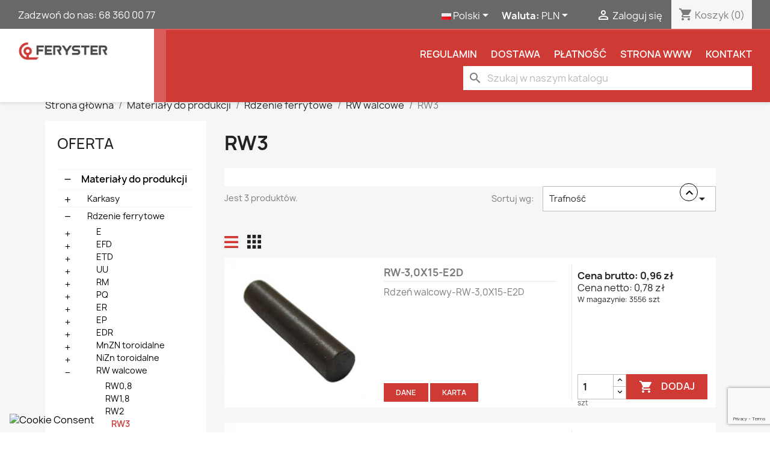

--- FILE ---
content_type: text/html; charset=utf-8
request_url: https://sklep.feryster.pl/pl/11065-rw3
body_size: 17838
content:
<!doctype html>
<html lang="pl-PL">

  <head>
    
      
  <meta charset="utf-8">


  <meta http-equiv="x-ua-compatible" content="ie=edge">



  <title>RW3</title>
  
    
  
  <meta name="description" content="">
  <meta name="keywords" content="">
        <link rel="canonical" href="https://sklep.feryster.pl/pl/11065-rw3">
    
          <link rel="alternate" href="https://sklep.feryster.pl/pl/11065-rw3" hreflang="pl">
          <link rel="alternate" href="https://sklep.feryster.pl/en/11065-rw3" hreflang="en-US">
      
  
  
    <script type="application/ld+json">
  {
    "@context": "https://schema.org",
    "@type": "Organization",
    "name" : "FERYSTER Sp. z.o.o.",
    "url" : "https://sklep.feryster.pl/pl/",
          "logo": {
        "@type": "ImageObject",
        "url":"https://sklep.feryster.pl/img/logo-1648190730.jpg"
      }
      }
</script>

<script type="application/ld+json">
  {
    "@context": "https://schema.org",
    "@type": "WebPage",
    "isPartOf": {
      "@type": "WebSite",
      "url":  "https://sklep.feryster.pl/pl/",
      "name": "FERYSTER Sp. z.o.o."
    },
    "name": "RW3",
    "url":  "https://sklep.feryster.pl/pl/11065-rw3"
  }
</script>


  <script type="application/ld+json">
    {
      "@context": "https://schema.org",
      "@type": "BreadcrumbList",
      "itemListElement": [
                  {
            "@type": "ListItem",
            "position": 1,
            "name": "Strona główna",
            "item": "https://sklep.feryster.pl/pl/"
          },                  {
            "@type": "ListItem",
            "position": 2,
            "name": "Materiały do produkcji",
            "item": "https://sklep.feryster.pl/pl/10735-materialy-do-produkcji"
          },                  {
            "@type": "ListItem",
            "position": 3,
            "name": "Rdzenie ferrytowe",
            "item": "https://sklep.feryster.pl/pl/10901-rdzenie-ferrytowe"
          },                  {
            "@type": "ListItem",
            "position": 4,
            "name": "RW walcowe",
            "item": "https://sklep.feryster.pl/pl/11059-rw-walcowe"
          },                  {
            "@type": "ListItem",
            "position": 5,
            "name": "RW3",
            "item": "https://sklep.feryster.pl/pl/11065-rw3"
          }              ]
    }
  </script>
  
  
  
  <script type="application/ld+json">
  {
    "@context": "https://schema.org",
    "@type": "ItemList",
    "itemListElement": [
          {
        "@type": "ListItem",
        "position": 1,
        "name": "RW-3,0X15-E2D",
        "url": "https://sklep.feryster.pl/pl/rw3/10060-RW-3-0X15-E2D-10060.html"
      },          {
        "@type": "ListItem",
        "position": 2,
        "name": "RW-3,0X20-J30",
        "url": "https://sklep.feryster.pl/pl/rw3/16448-RW-3-0X20-J30-16448.html"
      },          {
        "@type": "ListItem",
        "position": 3,
        "name": "RW-3,0X12-400HH",
        "url": "https://sklep.feryster.pl/pl/rw3/13900-RW-3-0X12-400HH-13900.html"
      }        ]
  }
</script>

  
  
    
  

  
    <meta property="og:title" content="RW3" />
    <meta property="og:description" content="" />
    <meta property="og:url" content="https://sklep.feryster.pl/pl/11065-rw3" />
    <meta property="og:site_name" content="FERYSTER Sp. z.o.o." />
    <meta property="og:type" content="website" />    



  <meta name="viewport" content="width=device-width, initial-scale=1">



  <link rel="icon" type="image/vnd.microsoft.icon" href="https://sklep.feryster.pl/img/favicon.ico?1648190815">
  <link rel="shortcut icon" type="image/x-icon" href="https://sklep.feryster.pl/img/favicon.ico?1648190815">



    <link rel="stylesheet" href="https://sklep.feryster.pl/themes/classic/assets/css/theme.css" type="text/css" media="all">
  <link rel="stylesheet" href="https://sklep.feryster.pl/modules/ps_searchbar/ps_searchbar.css" type="text/css" media="all">
  <link rel="stylesheet" href="https://sklep.feryster.pl/modules/paypal/views/css/paypal_fo.css" type="text/css" media="all">
  <link rel="stylesheet" href="https://sklep.feryster.pl/modules/przelewy24/views/css/p24_blik.css" type="text/css" media="all">
  <link rel="stylesheet" href="https://sklep.feryster.pl/modules/przelewy24/views/css/przelewy24.css" type="text/css" media="all">
  <link rel="stylesheet" href="https://sklep.feryster.pl/modules/stfacetedsearch/views/dist/front.css" type="text/css" media="all">
  <link rel="stylesheet" href="https://sklep.feryster.pl/modules/stfacetedsearch/views/css/nouislider.min.css" type="text/css" media="all">
  <link rel="stylesheet" href="https://sklep.feryster.pl/modules/stfacetedsearch/views/font/fontello-codes.css" type="text/css" media="all">
  <link rel="stylesheet" href="https://sklep.feryster.pl/js/jquery/ui/themes/base/minified/jquery-ui.min.css" type="text/css" media="all">
  <link rel="stylesheet" href="https://sklep.feryster.pl/js/jquery/ui/themes/base/minified/jquery.ui.theme.min.css" type="text/css" media="all">
  <link rel="stylesheet" href="https://sklep.feryster.pl/modules/ps_imageslider/css/homeslider.css" type="text/css" media="all">
  <link rel="stylesheet" href="https://sklep.feryster.pl/themes/classic/assets/css/custom.css" type="text/css" media="all">




  

  <script type="text/javascript">
        var SCCconfig = {"_meta":{"module":"Powered by SEIGI Cookie & Consent module https:\/\/seigi.eu\/","version":"2.6.0","generated":"2026-01-24 17:43:17"},"cmv2_cats":{"analytics_storage":"analytics","ad_storage":"targeting","ad_user_data":"targeting","ad_personalization":"targeting","functionality_storage":"necessary","personalization_storage":"person_site","security_storage":"necessary"},"cookie_name":"seigi_cookie","cookie_expiration":182,"cookie_allow_remove":true,"autoremove_before_consent":true,"remove_cookie_tables":false,"enable_interval":true,"cookie_save_dot_domain":true,"force_consent":false,"gui_options":{"consent_modal":{"layout":"cmbox","position":"bottom left","transition":0},"settings_modal":{"layout":"cmbox","position":"right","transition":0}},"languages":{"pl":{"consent_modal":{"title":"\ud83c\udf6a U\u017cywamy ciasteczek!","description":"Cze\u015b\u0107, ta strona u\u017cywa wymaganych ciasteczek aby zapewni\u0107 poprawne dzia\u0142anie i ciasteczka trackingowe aby lepiej zrozumie\u0107 co Cie interesuje. To drugie b\u0119dzie dopiero po zaakceptowaniu. <button type=\"button\" data-cc=\"c-settings\" class=\"cc-link\">Pozw\u00f3l mi wybra\u0107<\/button>","buttons":[{"text":"Akceptuj","role":"accept_all","class":"c-bn c-btn-cta"},{"text":"Ustawienia","role":"","class":"c-bn"}],"primary_btn":{"text":"Zaakceptuj wszystko","role":"accept_all"}},"settings_modal":{"title":"<img src=\"https:\/\/sklep.feryster.pl\/img\/logo-1648190730.jpg\" alt=\"Logo\" loading=\"lazy\" style=\"margin-left: -4px; margin-bottom: -5px; height: 35px\">","save_settings_btn":"Zapisz ustawienia","accept_all_btn":"Zaakceptuj wszystko","accept_all_btn_class":"c-btn-cta","reject_all_btn_class":"","save_settings_btn_class":"","close_btn_label":"Close","cookie_table_headers":[{"col1":"Cookie"},{"col2":"URL"},{"col3":"Exp."},{"col4":"Info"}],"blocks":[{"title":"U\u017cywanie ciasteczek","description":"U\u017cywamy plik\u00f3w cookie, aby zapewni\u0107 podstawowe funkcje witryny i ulepszy\u0107 korzystanie z niej. Mo\u017cesz wybra\u0107 dla ka\u017cdej kategorii opcj\u0119 w\u0142\u0105czenia\/wy\u0142\u0105czenia w dowolnym momencie. Aby uzyska\u0107 wi\u0119cej informacji na temat plik\u00f3w cookie i innych wra\u017cliwych danych, przeczytaj pe\u0142n\u0105 <a href=\"#\" class=\"cc-link\">polityk\u0119 prywatno\u015bci<\/a>"},{"title":"Zgoda na przechowywanie niezb\u0119dnych ciasteczek","description":"Przez zaznaczenie tej opcji akceptujesz przechowywanie danych i ciasteczek niezb\u0119dnych do prawid\u0142owego funkcjonowania strony. Te pliki cookie s\u0105 wymagane do zapewnienia podstawowych funkcji, takich jak bezpiecze\u0144stwo, zarz\u0105dzanie sieci\u0105 oraz dost\u0119pno\u015b\u0107 strony. Nie s\u0105 one u\u017cywane do \u015bledzenia Twojej aktywno\u015bci na stronie i nie wymagaj\u0105 Twojej zgody zgodnie z obowi\u0105zuj\u0105cymi przepisami","toggle":{"value":"necessary","enabled":true,"readonly":true},"cookie_table":[{"col1":"Prestashop-","col2":"sklep.feryster.pl","col3":"20d","col4":"To jest podstawowe ciasteczko Prestashop\/thirty bees, kt\u00f3re jest u\u017cywane do przechowywania informacji o twoim koszyku i stanie logowania.","is_regex":true},{"col1":"PHPSESSID","col2":"sklep.feryster.pl","col3":"2y","col4":"Jest to ciasteczko sesyjne u\u017cywane przez PHP do utrzymywania stanu sesji u\u017cytkownika na stronach internetowych. Pozwala serwerowi na rozpoznawanie powracaj\u0105cych u\u017cytkownik\u00f3w i zapewnia ci\u0105g\u0142o\u015b\u0107 dzia\u0142a\u0144, takich jak utrzymanie zalogowania czy zawarto\u015bci koszyka zakupowego.","is_regex":true},{"col1":"seigi_cookie","col2":"sklep.feryster.pl","col3":"365d","col4":"Plik cookie przechowuj\u0105cy informacje o Twoich zgodach","is_regex":true}]},{"title":"Wydajno\u015b\u0107 i analityka","description":"Zaznaczaj\u0105c t\u0119 opcj\u0119, wyra\u017casz zgod\u0119 na przechowywanie danych i ciasteczek s\u0142u\u017c\u0105cych do analizy Twoich zachowa\u0144 na naszej stronie. Pozwala to na zbieranie informacji o tym, jak korzystasz z naszej strony internetowej, w tym kt\u00f3re strony odwiedzasz najcz\u0119\u015bciej oraz jak poruszasz si\u0119 mi\u0119dzy sekcjami. Informacje te s\u0105 wykorzystywane do ulepszania strony i dostosowywania jej do potrzeb u\u017cytkownik\u00f3w","toggle":{"value":"analytics","enabled":false,"readonly":false},"cookie_table":[{"col1":"^_ga","col2":"google.com","col3":"2y","col4":"D\u0142ugoterminowy identyfikator u\u017cywany do identyfikacji unikalnych u\u017cytkownik\u00f3w","is_regex":true},{"col1":"_gid","col2":"google.com","col3":"1d","col4":"Kr\u00f3tkoterminowy identyfikator u\u017cywany do identyfikacji unikalnych u\u017cytkownik\u00f3w"},{"col1":"_fbc","col2":"facebook.com","col3":"2y","col4":"Przechowuje warto\u015b\u0107 parametru fbclid","is_regex":true},{"col1":"_fbp","col2":"facebook.com","col3":"90d","col4":"Unikalny identyfikator u\u017cytkownika","is_regex":true}]},{"title":"Personalizacja Reklam","description":"Ta opcja umo\u017cliwia przechowywanie plik\u00f3w cookie i danych w celu dostosowania reklam do Twoich zainteresowa\u0144, zar\u00f3wno na tej stronie, jak i poza ni\u0105. Umo\u017cliwia to zbieranie i analizowanie Twojego zachowania na stronie w celu dostarczania ukierunkowanych reklam, kt\u00f3re lepiej odpowiadaj\u0105 Twoim preferencjom oraz mierzenia skuteczno\u015bci tych reklam.","toggle":{"value":"targeting","enabled":false,"readonly":false},"cookie_table":[{"col1":"fr","col2":"facebook.com","col3":"90d","col4":"Facebook Remarketing","is_regex":true}]},{"title":"Personalizacja Strony","description":"Wybieraj\u0105c t\u0119 opcj\u0119, wyra\u017casz zgod\u0119 na u\u017cywanie plik\u00f3w cookie oraz danych do poprawy Twojego do\u015bwiadczenia na stronie poprzez personalizacj\u0119 tre\u015bci i funkcji na podstawie Twoich wzorc\u00f3w u\u017cytkowania i preferencji. Obejmuje to dostosowywanie uk\u0142ad\u00f3w, rekomendacje tre\u015bci oraz inne funkcjonalno\u015bci strony, aby nawigacja by\u0142a bardziej relewantna i anga\u017cuj\u0105ca.","toggle":{"value":"person_site","enabled":false,"readonly":false}},{"title":"Bezpiecze\u0144stwo","description":"Wybieraj\u0105c t\u0119 opcj\u0119, akceptujesz u\u017cywanie plik\u00f3w cookie i danych niezb\u0119dnych do zapewnienia bezpiecze\u0144stwa strony i ochrony przed dzia\u0142aniami oszuka\u0144czymi. Te pliki cookie pomagaj\u0105 w autentykacji u\u017cytkownik\u00f3w, zapobiegaj\u0105 nieautoryzowanemu dost\u0119powi do kont u\u017cytkownik\u00f3w i zapewniaj\u0105 integralno\u015b\u0107 strony.","toggle":{"value":"security","enabled":false,"readonly":false}}],"reject_all_btn":"Zaakceptuj wymagane"}}},"revision":2262130826};
        var prestashop = {"cart":{"products":[],"totals":{"total":{"type":"total","label":"Razem","amount":0,"value":"0,00\u00a0z\u0142"},"total_including_tax":{"type":"total","label":"Suma (brutto)","amount":0,"value":"0,00\u00a0z\u0142"},"total_excluding_tax":{"type":"total","label":"Suma (netto)","amount":0,"value":"0,00\u00a0z\u0142"}},"subtotals":{"products":{"type":"products","label":"Produkty","amount":0,"value":"0,00\u00a0z\u0142"},"discounts":null,"shipping":{"type":"shipping","label":"Wysy\u0142ka","amount":0,"value":""},"tax":{"type":"tax","label":"VAT (wliczony)","amount":0,"value":"0,00\u00a0z\u0142"}},"products_count":0,"summary_string":"0 sztuk","vouchers":{"allowed":1,"added":[]},"discounts":[],"minimalPurchase":0,"minimalPurchaseRequired":""},"currency":{"id":1,"name":"Z\u0142oty polski","iso_code":"PLN","iso_code_num":"985","sign":"z\u0142"},"customer":{"lastname":null,"firstname":null,"email":null,"birthday":null,"newsletter":null,"newsletter_date_add":null,"optin":null,"website":null,"company":null,"siret":null,"ape":null,"is_logged":false,"gender":{"type":null,"name":null},"addresses":[]},"language":{"name":"Polski (Polish)","iso_code":"pl","locale":"pl-PL","language_code":"pl","is_rtl":"0","date_format_lite":"Y-m-d","date_format_full":"Y-m-d H:i:s","id":1},"page":{"title":"","canonical":"https:\/\/sklep.feryster.pl\/pl\/11065-rw3","meta":{"title":"RW3","description":"","keywords":"","robots":"index"},"page_name":"category","body_classes":{"lang-pl":true,"lang-rtl":false,"country-PL":true,"currency-PLN":true,"layout-left-column":true,"page-category":true,"tax-display-enabled":true,"category-id-11065":true,"category-RW3":true,"category-id-parent-11059":true,"category-depth-level-5":true},"admin_notifications":[]},"shop":{"name":"FERYSTER Sp. z.o.o.","logo":"https:\/\/sklep.feryster.pl\/img\/logo-1648190730.jpg","stores_icon":"https:\/\/sklep.feryster.pl\/img\/logo_stores.png","favicon":"https:\/\/sklep.feryster.pl\/img\/favicon.ico"},"urls":{"base_url":"https:\/\/sklep.feryster.pl\/","current_url":"https:\/\/sklep.feryster.pl\/pl\/11065-rw3","shop_domain_url":"https:\/\/sklep.feryster.pl","img_ps_url":"https:\/\/sklep.feryster.pl\/img\/","img_cat_url":"https:\/\/sklep.feryster.pl\/img\/c\/","img_lang_url":"https:\/\/sklep.feryster.pl\/img\/l\/","img_prod_url":"https:\/\/sklep.feryster.pl\/img\/p\/","img_manu_url":"https:\/\/sklep.feryster.pl\/img\/m\/","img_sup_url":"https:\/\/sklep.feryster.pl\/img\/su\/","img_ship_url":"https:\/\/sklep.feryster.pl\/img\/s\/","img_store_url":"https:\/\/sklep.feryster.pl\/img\/st\/","img_col_url":"https:\/\/sklep.feryster.pl\/img\/co\/","img_url":"https:\/\/sklep.feryster.pl\/themes\/classic\/assets\/img\/","css_url":"https:\/\/sklep.feryster.pl\/themes\/classic\/assets\/css\/","js_url":"https:\/\/sklep.feryster.pl\/themes\/classic\/assets\/js\/","pic_url":"https:\/\/sklep.feryster.pl\/upload\/","pages":{"address":"https:\/\/sklep.feryster.pl\/pl\/adres","addresses":"https:\/\/sklep.feryster.pl\/pl\/adresy","authentication":"https:\/\/sklep.feryster.pl\/pl\/logowanie","cart":"https:\/\/sklep.feryster.pl\/pl\/koszyk","category":"https:\/\/sklep.feryster.pl\/pl\/index.php?controller=category","cms":"https:\/\/sklep.feryster.pl\/pl\/index.php?controller=cms","contact":"https:\/\/sklep.feryster.pl\/pl\/kontakt","discount":"https:\/\/sklep.feryster.pl\/pl\/rabaty","guest_tracking":"https:\/\/sklep.feryster.pl\/pl\/sledzenie-zamowien-gosci","history":"https:\/\/sklep.feryster.pl\/pl\/historia-zamowien","identity":"https:\/\/sklep.feryster.pl\/pl\/dane-osobiste","index":"https:\/\/sklep.feryster.pl\/pl\/","my_account":"https:\/\/sklep.feryster.pl\/pl\/moje-konto","order_confirmation":"https:\/\/sklep.feryster.pl\/pl\/potwierdzenie-zamowienia","order_detail":"https:\/\/sklep.feryster.pl\/pl\/index.php?controller=order-detail","order_follow":"https:\/\/sklep.feryster.pl\/pl\/sledzenie-zamowienia","order":"https:\/\/sklep.feryster.pl\/pl\/zam\u00f3wienie","order_return":"https:\/\/sklep.feryster.pl\/pl\/index.php?controller=order-return","order_slip":"https:\/\/sklep.feryster.pl\/pl\/potwierdzenie-zwrotu","pagenotfound":"https:\/\/sklep.feryster.pl\/pl\/nie-znaleziono-strony","password":"https:\/\/sklep.feryster.pl\/pl\/odzyskiwanie-hasla","pdf_invoice":"https:\/\/sklep.feryster.pl\/pl\/index.php?controller=pdf-invoice","pdf_order_return":"https:\/\/sklep.feryster.pl\/pl\/index.php?controller=pdf-order-return","pdf_order_slip":"https:\/\/sklep.feryster.pl\/pl\/index.php?controller=pdf-order-slip","prices_drop":"https:\/\/sklep.feryster.pl\/pl\/promocje","product":"https:\/\/sklep.feryster.pl\/pl\/index.php?controller=product","search":"https:\/\/sklep.feryster.pl\/pl\/szukaj","sitemap":"https:\/\/sklep.feryster.pl\/pl\/Mapa strony","stores":"https:\/\/sklep.feryster.pl\/pl\/nasze-sklepy","supplier":"https:\/\/sklep.feryster.pl\/pl\/dostawcy","register":"https:\/\/sklep.feryster.pl\/pl\/logowanie?create_account=1","order_login":"https:\/\/sklep.feryster.pl\/pl\/zam\u00f3wienie?login=1"},"alternative_langs":{"pl":"https:\/\/sklep.feryster.pl\/pl\/11065-rw3","en-US":"https:\/\/sklep.feryster.pl\/en\/11065-rw3"},"theme_assets":"\/themes\/classic\/assets\/","actions":{"logout":"https:\/\/sklep.feryster.pl\/pl\/?mylogout="},"no_picture_image":{"bySize":{"small_default":{"url":"https:\/\/sklep.feryster.pl\/img\/p\/pl-default-small_default.jpg","width":98,"height":98},"cart_default":{"url":"https:\/\/sklep.feryster.pl\/img\/p\/pl-default-cart_default.jpg","width":125,"height":125},"home_default":{"url":"https:\/\/sklep.feryster.pl\/img\/p\/pl-default-home_default.jpg","width":250,"height":250},"medium_default":{"url":"https:\/\/sklep.feryster.pl\/img\/p\/pl-default-medium_default.jpg","width":452,"height":452},"large_default":{"url":"https:\/\/sklep.feryster.pl\/img\/p\/pl-default-large_default.jpg","width":800,"height":800}},"small":{"url":"https:\/\/sklep.feryster.pl\/img\/p\/pl-default-small_default.jpg","width":98,"height":98},"medium":{"url":"https:\/\/sklep.feryster.pl\/img\/p\/pl-default-home_default.jpg","width":250,"height":250},"large":{"url":"https:\/\/sklep.feryster.pl\/img\/p\/pl-default-large_default.jpg","width":800,"height":800},"legend":""}},"configuration":{"display_taxes_label":true,"display_prices_tax_incl":true,"is_catalog":false,"show_prices":true,"opt_in":{"partner":false},"quantity_discount":{"type":"discount","label":"Cena brutto"},"voucher_enabled":1,"return_enabled":0},"field_required":[],"breadcrumb":{"links":[{"title":"Strona g\u0142\u00f3wna","url":"https:\/\/sklep.feryster.pl\/pl\/"},{"title":"Materia\u0142y do produkcji","url":"https:\/\/sklep.feryster.pl\/pl\/10735-materialy-do-produkcji"},{"title":"Rdzenie ferrytowe","url":"https:\/\/sklep.feryster.pl\/pl\/10901-rdzenie-ferrytowe"},{"title":"RW walcowe","url":"https:\/\/sklep.feryster.pl\/pl\/11059-rw-walcowe"},{"title":"RW3","url":"https:\/\/sklep.feryster.pl\/pl\/11065-rw3"}],"count":5},"link":{"protocol_link":"https:\/\/","protocol_content":"https:\/\/"},"time":1769273136,"static_token":"500d63c08050587fe01034e5a63c0a9d","token":"95ac2cb379f7f00a76713d9a789f8890","debug":false};
        var psemailsubscription_subscription = "https:\/\/sklep.feryster.pl\/pl\/module\/ps_emailsubscription\/subscription";
        var stfacetdsearch = {"with_inputs":"0","tooltips":false,"price_step":1,"weight_step":1,"drop_down":1,"loading_effect":3,"product_list_selector":"","magic":"0","is_mobile_device":false,"sample":{"price":"12\u00a0345\u00a0678,12\u00a0z\u0142","weight":"12\u00a0345\u00a0678g"}};
      </script>


<link rel="stylesheet" href="/themes/classic/assets/OwlCarousel2-2.3.4/dist/assets/owl.carousel.min.css">
<link rel="stylesheet" href="/themes/classic/assets/OwlCarousel2-2.3.4/dist/assets/owl.theme.default.min.css">
<script src="/themes/classic/assets/OwlCarousel2-2.3.4/docs/assets/vendors/jquery.min.js"></script>
<script src="/themes/classic/assets/OwlCarousel2-2.3.4/dist/owl.carousel.js"></script>
<script src="https://swiadectwa.legalniewsieci.pl/themes/default/assets/js-v2/initwidget.min.js"></script>
<script>
	var params  = {
		"id": "LWS-bb01ed01dba4f43496aa3e3657608a6a",
		"type" : "1"
	};
	initWidget(params);
</script>


  
<style>
    .st-range-box .noUi-handle{background-color:#7f7f7f;}.st-range-box .noUi-connect{background-color:#E2E2E2;}.st-range-box .st-range-bar{color:#D03a35;}.st-range-box .noUi-horizontal{height:5px;}.st-range-box .noUi-vertical{width:5px;}.st-range-box .noUi-horizontal .noUi-handle{top:-6px;}.st-range-box .noUi-vertical .noUi-handle{left:-6px;}.st-range-box .noUi-horizontal .noUi-handle{height:15px;}.st-range-box .noUi-vertical .noUi-handle{width:15px;}.st-range-box .st-range.noUi-vertical{margin-left:4px;margin-right:4px;}.st-range-box .st-range{margin-top:4px;margin-bottom:4px;}.st-range-box .noUi-horizontal .noUi-handle{width:15px;}.st-range-box .noUi-vertical .noUi-handle{height:15px;}.st-range-box .noUi-vertical .noUi-handle{top:-8px;}.st-range-box .noUi-horizontal .noUi-handle{left:-8px;}html:not([dir=rtl]) .st-range-box .noUi-horizontal .noUi-handle{right:-8px;}.st-range-box .st-range.noUi-vertical{margin-top:8px;margin-bottom:8px;}.st-range-box .st-range{margin-left:8px;margin-right:8px;}.st-range-box .noUi-vertical{height:200px;}.feds_block_title{color:#000000;}.feds_block_title{background-color:#F6F6F6;}.feds_block_title{font-size: 20px;}#feds_search_filters #search_filters{margin-bottom:25px;}.feds_overlay_loader{font-size:16px;}.facet_title, .feds_dropdown_tri, .facet-title-mobile{color:#000000;}.facet_title, .feds_dropdown_tri{border-color:#E2E2E2;}.facet_colexp_block, .feds_facet_x .feds_dropdown_list{border-color:#E2E2E2;}.facet_colexp_block{margin-bottom:25px;}#search_filters .feds_facet .facet_with_max_height{max-height:150px;}.feds_block_content{font-size:14px;}.feds_block_title{padding-left:20px;}.feds_block_content{padding-left:20px;}.facet_colexp_block{padding-left:20px;}@media only screen and (min-width:768px){.feds_facet_x .feds_dropdown_list{padding-left:20px;}}@media only screen and (max-width:767px){.feds_facet_x .facet_colexp_block{padding-left:20px;}}.facet_title, .feds_dropdown_tri{padding-left:20px;}.feds_active_filters{padding-left:0px;}.feds_block_title{padding-top:20px;}.feds_block_content{padding-top:0px;}.facet_colexp_block{padding-top:0px;}@media only screen and (min-width:768px){.feds_facet_x .feds_dropdown_list{padding-top:0px;}}@media only screen and (max-width:767px){.feds_facet_x .facet_colexp_block{padding-top:0px;}}.facet_title, .feds_dropdown_tri{padding-top:15px;}.feds_active_filters{padding-top:10px;}.feds_block_title{padding-right:20px;}.feds_block_content{padding-right:20px;}.facet_colexp_block{padding-right:20px;}@media only screen and (min-width:768px){.feds_facet_x .feds_dropdown_list{padding-right:20px;}}@media only screen and (max-width:767px){.feds_facet_x .facet_colexp_block{padding-right:20px;}}.facet_title, .feds_dropdown_tri{padding-right:20px;}.feds_active_filters{padding-right:0px;}.feds_block_title{padding-bottom:0px;}.feds_block_content{padding-bottom:0px;}.facet_colexp_block{padding-bottom:20px;}@media only screen and (min-width:768px){.feds_facet_x .feds_dropdown_list{padding-bottom:20px;}}@media only screen and (max-width:767px){.feds_facet_x .facet_colexp_block{padding-bottom:20px;}}.facet_title, .feds_dropdown_tri{padding-bottom:15px;}.feds_active_filters{padding-bottom:10px;}.facet_title, .feds_dropdown_tri{border-left-width:1px;}.facet_colexp_block{border-left-width:1px;}@media only screen and (min-width:768px){.feds_facet_x .feds_dropdown_list{border-left-width:1px;}}@media only screen and (max-width:767px){.feds_facet_x .facet_colexp_block{border-left-width:1px;}}.facet_title, .feds_dropdown_tri{border-top-width:1px;}.facet_colexp_block{border-top-width:0px;}@media only screen and (min-width:768px){.feds_facet_x .feds_dropdown_list{border-top-width:0px;}}@media only screen and (max-width:767px){.feds_facet_x .facet_colexp_block{border-top-width:0px;}}.facet_title, .feds_dropdown_tri{border-right-width:1px;}.facet_colexp_block{border-right-width:1px;}@media only screen and (min-width:768px){.feds_facet_x .feds_dropdown_list{border-right-width:1px;}}@media only screen and (max-width:767px){.feds_facet_x .facet_colexp_block{border-right-width:1px;}}.facet_title, .feds_dropdown_tri{border-bottom-width:0px;}.facet_colexp_block{border-bottom-width:1px;}@media only screen and (min-width:768px){.feds_facet_x .feds_dropdown_list{border-bottom-width:1px;}}@media only screen and (max-width:767px){.feds_facet_x .facet_colexp_block{border-bottom-width:1px;}}.facet_title_text, .feds_dropdown_tri .stfeds_flex_child{font-size: 15px;}.feds_custom-input-box .feds_custom-input-item.feds_custom-input-checkbox,.feds_custom-input-box .feds_custom-input-item.feds_custom-input-radio{border-width:1px;}.feds_active_filters .feds_link:hover, .feds_active_filters .feds_link.active{color:#3b3b3b;}.feds_active_filters .feds_link{border-width:1px;text-decoration:none;padding:2px 3px;}.feds_active_filters .feds_link{border-color:#d9d9d9;}.feds_active_filters .feds_link{border-style:dotted;}.feds_custom-input-box .feds_custom-input-item.feds_custom-input-color{border-width:0px;}.feds_custom-input-box .feds_custom-input-item.feds_custom-input-color{line-height:15px;}.feds_dropdown_list{min-width:260px;}.feds_offcanvas_tri{font-size:17px;}.feds_block_title{font-weight:700;}.facet_title_text, .feds_dropdown_tri span{font-weight:700;}.feds_dropdown_tri .feds_arrow:before{font-weight:700;}.feds_facet_1 .feds_filter_17 .feds_link, .feds_facet_1 .feds_filter_17 .feds_showmore_button{padding-top:2px;padding-bottom:2px;}.feds_facet_1 .feds_filter_18 .feds_link, .feds_facet_1 .feds_filter_18 .feds_showmore_button{padding-top:2px;padding-bottom:2px;}.feds_facet_1 .feds_filter_19 .feds_link, .feds_facet_1 .feds_filter_19 .feds_showmore_button{padding-top:2px;padding-bottom:2px;}.feds_facet_1 .feds_filter_20 .feds_link, .feds_facet_1 .feds_filter_20 .feds_showmore_button{padding-top:2px;padding-bottom:2px;}.feds_facet_1 .feds_filter_21 .feds_link, .feds_facet_1 .feds_filter_21 .feds_showmore_button{padding-top:2px;padding-bottom:2px;}.feds_facet_1 .feds_filter_22 .feds_link, .feds_facet_1 .feds_filter_22 .feds_showmore_button{padding-top:2px;padding-bottom:2px;}.feds_facet_1 .feds_filter_23 .feds_link, .feds_facet_1 .feds_filter_23 .feds_showmore_button{padding-top:2px;padding-bottom:2px;}.feds_facet_1 .feds_filter_24 .feds_link, .feds_facet_1 .feds_filter_24 .feds_showmore_button{padding-top:2px;padding-bottom:2px;}.feds_facet_2 .feds_filter_25 .feds_link, .feds_facet_2 .feds_filter_25 .feds_showmore_button{padding-top:2px;padding-bottom:2px;}.feds_facet_2 .feds_filter_26 .feds_link, .feds_facet_2 .feds_filter_26 .feds_showmore_button{padding-top:2px;padding-bottom:2px;}.feds_facet_2 .feds_filter_27 .feds_link, .feds_facet_2 .feds_filter_27 .feds_showmore_button{padding-top:2px;padding-bottom:2px;}.feds_facet_2 .feds_filter_28 .feds_link, .feds_facet_2 .feds_filter_28 .feds_showmore_button{padding-top:2px;padding-bottom:2px;}.feds_facet_2 .feds_filter_29 .feds_link, .feds_facet_2 .feds_filter_29 .feds_showmore_button{padding-top:2px;padding-bottom:2px;}.feds_facet_2 .feds_filter_30 .feds_link, .feds_facet_2 .feds_filter_30 .feds_showmore_button{padding-top:2px;padding-bottom:2px;}.feds_facet_2 .feds_filter_31 .feds_link, .feds_facet_2 .feds_filter_31 .feds_showmore_button{padding-top:2px;padding-bottom:2px;}.feds_facet_2 .feds_filter_32 .feds_link, .feds_facet_2 .feds_filter_32 .feds_showmore_button{padding-top:2px;padding-bottom:2px;}.feds_facet_3 .feds_filter_1192 .feds_link, .feds_facet_3 .feds_filter_1192 .feds_showmore_button{padding-top:2px;padding-bottom:2px;}.feds_facet_3 .feds_filter_1193 .feds_link, .feds_facet_3 .feds_filter_1193 .feds_showmore_button{padding-top:2px;padding-bottom:2px;}.feds_facet_3 .feds_filter_1194 .feds_link, .feds_facet_3 .feds_filter_1194 .feds_showmore_button{padding-top:2px;padding-bottom:2px;}.feds_facet_3 .feds_filter_1195 .feds_link, .feds_facet_3 .feds_filter_1195 .feds_showmore_button{padding-top:2px;padding-bottom:2px;}.feds_facet_3 .feds_filter_1196 .feds_link, .feds_facet_3 .feds_filter_1196 .feds_showmore_button{padding-top:2px;padding-bottom:2px;}.feds_facet_3 .feds_filter_1197 .feds_link, .feds_facet_3 .feds_filter_1197 .feds_showmore_button{padding-top:2px;padding-bottom:2px;}.feds_facet_3 .feds_filter_1198 .feds_link, .feds_facet_3 .feds_filter_1198 .feds_showmore_button{padding-top:2px;padding-bottom:2px;}.feds_facet_3 .feds_filter_1199 .feds_link, .feds_facet_3 .feds_filter_1199 .feds_showmore_button{padding-top:2px;padding-bottom:2px;}.feds_facet_3 .feds_filter_1200 .feds_link, .feds_facet_3 .feds_filter_1200 .feds_showmore_button{padding-top:2px;padding-bottom:2px;}.feds_facet_3 .feds_filter_1201 .feds_link, .feds_facet_3 .feds_filter_1201 .feds_showmore_button{padding-top:2px;padding-bottom:2px;}.feds_facet_3 .feds_filter_1202 .feds_link, .feds_facet_3 .feds_filter_1202 .feds_showmore_button{padding-top:2px;padding-bottom:2px;}.feds_facet_3 .feds_filter_1203 .feds_link, .feds_facet_3 .feds_filter_1203 .feds_showmore_button{padding-top:2px;padding-bottom:2px;}.feds_facet_3 .feds_filter_1204 .feds_link, .feds_facet_3 .feds_filter_1204 .feds_showmore_button{padding-top:2px;padding-bottom:2px;}.feds_facet_3 .feds_filter_1205 .feds_link, .feds_facet_3 .feds_filter_1205 .feds_showmore_button{padding-top:2px;padding-bottom:2px;}.feds_facet_3 .feds_filter_1206 .feds_link, .feds_facet_3 .feds_filter_1206 .feds_showmore_button{padding-top:2px;padding-bottom:2px;}.feds_facet_3 .feds_filter_1207 .feds_link, .feds_facet_3 .feds_filter_1207 .feds_showmore_button{padding-top:2px;padding-bottom:2px;}.st-range-box, .facet_colexp_block {
  height: 100px;
}

/* On screens that are 992px or less, set the background color to blue */
@media screen and (max-width: 992px) {
  .feds_horizontal_wrap {
    display: none;
  }
}

div.facet_title.stfeds_flex_container span {
  width: 20px;
  height: 20px;
  border: 1px solid black;
  border-radius: 20px;
  cursor: pointer;
  padding-left: 7px;
}

div#js-product-list-header div.block-category.card.card-block {
  margin-bottom: 0;
}

.facet_colexp_icons {
  display: none;
}

div#js-product-list-header div.block-category.card.card-block {
  padding-right: 0;
}
</style>
<style>
:root {
  --scc-popup-width: 24.2em;
  --scc-color: #2d4156;
  --scc-color-hov: #1d2e38;
  --scc-b1-order: 1;
  --scc-b2-order: 2;
  --scc-b3-order: 3;
}
</style>


    
  </head>

  <body id="category" class="lang-pl country-pl currency-pln layout-left-column page-category tax-display-enabled category-id-11065 category-rw3 category-id-parent-11059 category-depth-level-5">

    
      <div class="feds_offcanvas feds_show_on_1 feds_show_on_x">
	<div class="feds_offcanvas_background"></div>
	<div id="feds_offcanvas_search_filters" class="feds_offcanvas_content">
				<div class="feds_offcanvas_btn stfeds_flex_container">
			<a href="https://sklep.feryster.pl/pl/11065-rw3" title="Resetuj" class="feds_link stfeds_flex_child">Resetuj</a>
			<a href="javascript:;" title="Zapisz" class="feds_offcanvas_done feds_offcanvas_guan stfeds_flex_child">Zapisz</a>
		</div>
	</div>
	<a href="javascript:;" class="feds_offcanvas_times feds_offcanvas_guan" title="Zamknij">&times;</a>
</div>
<div id="feds_overlay" class="feds_overlay  feds_overlay_center stfeds_flex_container stfeds_flex_center  feds_overlay_hide  feds_overlay_click "><i class="feds_overlay_loader feds-spin5 feds_animate-spin"></i></div>
    

    <main>
      
              

      <header id="header">
        
          
  <div class="header-banner">
    
  </div>



  <nav class="header-nav">
    <div class="container-fluid p-c">
      <div class="row">
        <div class="hidden-sm-down">
          <div class="col-md-5 col-xs-12">
            <div id="_desktop_contact_link">
  <div id="contact-link">
                Zadzwoń do nas: <span>68 360 00 77</span>
      </div>
</div>

          </div>
          <div class="col-md-7 right-nav">
              <div id="_desktop_language_selector">
  <div class="language-selector-wrapper">
    <span id="language-selector-label" class="hidden-md-up">Język:</span>
    <div class="language-selector dropdown js-dropdown">
      <button data-toggle="dropdown" class="hidden-sm-down btn-unstyle" aria-haspopup="true" aria-expanded="false" aria-label="Lista rozwijana języków">        
		<img alt="Polski" src="https://sklep.feryster.pl//img/l/1.jpg" width="16" height="11">		
		<span class="expand-more">Polski</span>
        <i class="material-icons expand-more">&#xE5C5;</i>
      </button>
      <ul class="dropdown-menu hidden-sm-down" aria-labelledby="language-selector-label">
                  <li  class="current" >
            <a href="https://sklep.feryster.pl/pl/11065-rw3" class="dropdown-item" data-iso-code="pl"><img alt="Polski" src="https://sklep.feryster.pl/img/l/1.jpg" width="16" height="11"> Polski
</a>
          </li>
                  <li >
            <a href="https://sklep.feryster.pl/en/11065-rw3" class="dropdown-item" data-iso-code="en"><img alt="Polski" src="https://sklep.feryster.pl/img/l/2.jpg" width="16" height="11"> English
</a>
          </li>
              </ul>
      <select class="link hidden-md-up" aria-labelledby="language-selector-label">
                  <option value="https://sklep.feryster.pl/pl/11065-rw3" selected="selected" data-iso-code="pl">
            <img alt="Polski" src="https://sklep.feryster.pl/img/l/1.jpg" width="16" height="11"> Polski
          </option>
                  <option value="https://sklep.feryster.pl/en/11065-rw3" data-iso-code="en">
            <img alt="Polski" src="https://sklep.feryster.pl/img/l/2.jpg" width="16" height="11"> English
          </option>
              </select>
    </div>
  </div>
</div>
<div id="_desktop_currency_selector">
  <div class="currency-selector dropdown js-dropdown">
    <span id="currency-selector-label">Waluta:</span>
    <button data-toggle="dropdown" class="hidden-sm-down btn-unstyle" aria-haspopup="true" aria-expanded="false" aria-label="Lista rozwijana walut">
      <span class="expand-more _gray-darker">PLN </span>
      <i class="material-icons expand-more">&#xE5C5;</i>
    </button>
    <ul class="dropdown-menu hidden-sm-down" aria-labelledby="currency-selector-label">
              <li >
          <a title="Euro" rel="nofollow" href="https://sklep.feryster.pl/pl/11065-rw3?SubmitCurrency=1&amp;id_currency=2" class="dropdown-item">EUR </a>
        </li>
              <li  class="current" >
          <a title="Złoty polski" rel="nofollow" href="https://sklep.feryster.pl/pl/11065-rw3?SubmitCurrency=1&amp;id_currency=1" class="dropdown-item">PLN </a>
        </li>
          </ul>
    <select class="link hidden-md-up" aria-labelledby="currency-selector-label">
              <option value="https://sklep.feryster.pl/pl/11065-rw3?SubmitCurrency=1&amp;id_currency=2">EUR </option>
              <option value="https://sklep.feryster.pl/pl/11065-rw3?SubmitCurrency=1&amp;id_currency=1" selected="selected">PLN </option>
          </select>
  </div>
</div>
<div id="_desktop_user_info">
  <div class="user-info">
          <a
        href="https://sklep.feryster.pl/pl/moje-konto"
        title="Zaloguj się do swojego konta klienta"
        rel="nofollow"
      >
        <i class="material-icons">&#xE7FF;</i>
        <span class="hidden-sm-down">Zaloguj się</span>
      </a>
      </div>
</div>
<div id="_desktop_cart">
  <div class="blockcart cart-preview inactive" data-refresh-url="//sklep.feryster.pl/pl/module/ps_shoppingcart/ajax">
    <div class="header">
              <i class="material-icons shopping-cart" aria-hidden="true">shopping_cart</i>
        <span class="hidden-sm-down">Koszyk</span>
        <span class="cart-products-count">(0)</span>
          </div>
  </div>
</div>

          </div>
        </div>
        <div class="hidden-md-up text-sm-center mobile">
          <div class="float-xs-left" id="menu-icon">
            <i class="material-icons d-inline">&#xE5D2;</i>
          </div>
          <div class="float-xs-right" id="_mobile_cart"></div>
          <div class="float-xs-right" id="_mobile_user_info"></div>
          <div class="top-logo" id="_mobile_logo"></div>
          <div class="clearfix"></div>
        </div>
      </div>
    </div>
  </nav>



  <div class="header-top">
    <div class="container-fluid p-c">
       <div class="row">
        <div class="col-md-2 hidden-sm-down" id="_desktop_logo">
                                    
  <a href="https://sklep.feryster.pl/pl/">
    <img
      class="logo img-fluid"
      src="https://sklep.feryster.pl/img/logo-1648190730.jpg"
      alt="FERYSTER Sp. z.o.o."
      width="800"
      height="160">
  </a>

                              </div>
        <div class="header-top-right col-md-10 col-sm-12 position-static">
          

<div class="menu js-top-menu position-static hidden-sm-down" id="_desktop_top_menu">
    
          <ul class="top-menu" id="top-menu" data-depth="0">
                    <li class="cms-page" id="cms-page-3">
                          <a
                class="dropdown-item"
                href="https://sklep.feryster.pl/pl/content/3-regulamin" data-depth="0"
                              >
                                Regulamin
              </a>
                          </li>
                    <li class="cms-page" id="cms-page-1">
                          <a
                class="dropdown-item"
                href="https://sklep.feryster.pl/pl/content/1-dostawa" data-depth="0"
                              >
                                Dostawa
              </a>
                          </li>
                    <li class="cms-page" id="cms-page-5">
                          <a
                class="dropdown-item"
                href="https://sklep.feryster.pl/pl/content/5-platnosc" data-depth="0"
                              >
                                Płatność
              </a>
                          </li>
                    <li class="link" id="lnk-strona-www">
                          <a
                class="dropdown-item"
                href="https://feryster.pl/" data-depth="0"
                 target="_blank"               >
                                Strona WWW
              </a>
                          </li>
                    <li class="link" id="lnk-kontakt">
                          <a
                class="dropdown-item"
                href="/kontakt" data-depth="0"
                              >
                                Kontakt
              </a>
                          </li>
              </ul>
    
    <div class="clearfix"></div>
</div>
<div id="search_widget" class="search-widgets" data-search-controller-url="//sklep.feryster.pl/pl/szukaj">
  <form method="get" action="//sklep.feryster.pl/pl/szukaj">
    <input type="hidden" name="controller" value="search">
    <i class="material-icons search" aria-hidden="true">search</i>
    <input type="text" name="s" value="" placeholder="Szukaj w naszym katalogu" aria-label="Szukaj">
    <i class="material-icons clear" aria-hidden="true">clear</i>
  </form>
</div>

        </div>
      </div>
      <div id="mobile_top_menu_wrapper" class="row hidden-md-up" style="display:none;">
        <div class="js-top-menu mobile" id="_mobile_top_menu"></div>
        <div class="js-top-menu-bottom">
          <div id="_mobile_currency_selector"></div>
          <div id="_mobile_language_selector"></div>
          <div id="_mobile_contact_link"></div>
        </div>
      </div>
    </div>
  </div>
  

        
      </header>

      <section id="wrapper">
        
          
<aside id="notifications">
  <div class="container">
    
    
    
      </div>
</aside>
        

        
        <div class="container-fluid p-c">
          
            <nav data-depth="5" class="breadcrumb hidden-sm-down">
  <ol>
    
              
          <li>
                          <a href="https://sklep.feryster.pl/pl/"><span>Strona główna</span></a>
                      </li>
        
              
          <li>
                          <a href="https://sklep.feryster.pl/pl/10735-materialy-do-produkcji"><span>Materiały do produkcji</span></a>
                      </li>
        
              
          <li>
                          <a href="https://sklep.feryster.pl/pl/10901-rdzenie-ferrytowe"><span>Rdzenie ferrytowe</span></a>
                      </li>
        
              
          <li>
                          <a href="https://sklep.feryster.pl/pl/11059-rw-walcowe"><span>RW walcowe</span></a>
                      </li>
        
              
          <li>
                          <span>RW3</span>
                      </li>
        
          
  </ol>
</nav>
          

          
            <div id="left-column" class="col-xs-12 col-sm-4 col-md-3">
                              

<div class="block-categories">
  <ul class="category-top-menu">
                <li><a class="text-uppercase h6" href="https://sklep.feryster.pl/pl/2-oferta">Oferta</a></li>
    <li>
  <ul class="category-sub-menu"><li data-depth="0" ><a href="https://sklep.feryster.pl/pl/10735-materialy-do-produkcji">Materiały do produkcji</a><div class="navbar-toggler collapse-icons" data-toggle="collapse" data-target="#exCollapsingNavbar10735" aria-expanded="true"><i class="material-icons add">&#xE145;</i><i class="material-icons remove">&#xE15B;</i></div><div class="collapse in" id="exCollapsingNavbar10735"  aria-expanded="true">
  <ul class="category-sub-menu"><li data-depth="1" ><a class="category-sub-link" href="https://sklep.feryster.pl/pl/10764-karkasy">Karkasy</a><div class="navbar-toggler collapse-icons" data-toggle="collapse" data-target="#exCollapsingNavbar10764"><i class="material-icons add">&#xE145;</i><i class="material-icons remove">&#xE15B;</i></div><div class="collapse" id="exCollapsingNavbar10764">
  <ul class="category-sub-menu"><li data-depth="2" ><a class="category-sub-link" href="https://sklep.feryster.pl/pl/10784-e">E</a><div class="navbar-toggler collapse-icons" data-toggle="collapse" data-target="#exCollapsingNavbar10784"><i class="material-icons add">&#xE145;</i><i class="material-icons remove">&#xE15B;</i></div><div class="collapse" id="exCollapsingNavbar10784">
  <ul class="category-sub-menu"><li data-depth="3" ><a class="category-sub-link" href="https://sklep.feryster.pl/pl/10788-e8-84-12">E8,8/4,1/2</a></li><li data-depth="3" ><a class="category-sub-link" href="https://sklep.feryster.pl/pl/10871-e1055">E10/5/5</a></li><li data-depth="3" ><a class="category-sub-link" href="https://sklep.feryster.pl/pl/10873-e1366">E13/6/6</a></li><li data-depth="3" ><a class="category-sub-link" href="https://sklep.feryster.pl/pl/10872-e1374">E13/7/4</a></li><li data-depth="3" ><a class="category-sub-link" href="https://sklep.feryster.pl/pl/10874-e1685">E16/8/5</a></li><li data-depth="3" ><a class="category-sub-link" href="https://sklep.feryster.pl/pl/10875-e1675">E16/7/5</a></li><li data-depth="3" ><a class="category-sub-link" href="https://sklep.feryster.pl/pl/10876-eel16125">EEL16/12/5</a></li><li data-depth="3" ><a class="category-sub-link" href="https://sklep.feryster.pl/pl/10877-e1985">E19/8/5</a></li><li data-depth="3" ><a class="category-sub-link" href="https://sklep.feryster.pl/pl/10879-e20106">E20/10/6</a></li><li data-depth="3" ><a class="category-sub-link" href="https://sklep.feryster.pl/pl/10881-e25106">E25/10/6</a></li><li data-depth="3" ><a class="category-sub-link" href="https://sklep.feryster.pl/pl/10882-e25137">E25/13/7</a></li><li data-depth="3" ><a class="category-sub-link" href="https://sklep.feryster.pl/pl/10883-e251311">E25/13/11</a></li><li data-depth="3" ><a class="category-sub-link" href="https://sklep.feryster.pl/pl/10884-e281011">E28/10/11</a></li><li data-depth="3" ><a class="category-sub-link" href="https://sklep.feryster.pl/pl/10885-e30157">E30/15/7</a></li><li data-depth="3" ><a class="category-sub-link" href="https://sklep.feryster.pl/pl/10886-e32169">E32/16/9</a></li><li data-depth="3" ><a class="category-sub-link" href="https://sklep.feryster.pl/pl/10887-e34149">E34/14/9</a></li><li data-depth="3" ><a class="category-sub-link" href="https://sklep.feryster.pl/pl/10888-e422115">E42/21/15</a></li><li data-depth="3" ><a class="category-sub-link" href="https://sklep.feryster.pl/pl/10918-e422120">E42/21/20</a></li><li data-depth="3" ><a class="category-sub-link" href="https://sklep.feryster.pl/pl/10889-e552821">E55/28/21</a></li><li data-depth="3" ><a class="category-sub-link" href="https://sklep.feryster.pl/pl/10919-e552825">E55/28/25</a></li><li data-depth="3" ><a class="category-sub-link" href="https://sklep.feryster.pl/pl/10890-e653227">E65/32/27</a></li><li data-depth="3" ><a class="category-sub-link" href="https://sklep.feryster.pl/pl/10891-e713332">E71/33/32</a></li><li data-depth="3" ><a class="category-sub-link" href="https://sklep.feryster.pl/pl/10892-e803820">E80/38/20</a></li></ul></div></li><li data-depth="2" ><a class="category-sub-link" href="https://sklep.feryster.pl/pl/10785-efd">EFD</a><div class="navbar-toggler collapse-icons" data-toggle="collapse" data-target="#exCollapsingNavbar10785"><i class="material-icons add">&#xE145;</i><i class="material-icons remove">&#xE15B;</i></div><div class="collapse" id="exCollapsingNavbar10785">
  <ul class="category-sub-menu"><li data-depth="3" ><a class="category-sub-link" href="https://sklep.feryster.pl/pl/10789-efd15">EFD15</a></li><li data-depth="3" ><a class="category-sub-link" href="https://sklep.feryster.pl/pl/10790-efd20">EFD20</a></li><li data-depth="3" ><a class="category-sub-link" href="https://sklep.feryster.pl/pl/10791-efd25">EFD25</a></li><li data-depth="3" ><a class="category-sub-link" href="https://sklep.feryster.pl/pl/10792-efd30">EFD30</a></li></ul></div></li><li data-depth="2" ><a class="category-sub-link" href="https://sklep.feryster.pl/pl/10786-etd">ETD</a><div class="navbar-toggler collapse-icons" data-toggle="collapse" data-target="#exCollapsingNavbar10786"><i class="material-icons add">&#xE145;</i><i class="material-icons remove">&#xE15B;</i></div><div class="collapse" id="exCollapsingNavbar10786">
  <ul class="category-sub-menu"><li data-depth="3" ><a class="category-sub-link" href="https://sklep.feryster.pl/pl/10793-etd29">ETD29</a></li><li data-depth="3" ><a class="category-sub-link" href="https://sklep.feryster.pl/pl/10794-etd34">ETD34</a></li><li data-depth="3" ><a class="category-sub-link" href="https://sklep.feryster.pl/pl/10795-etd39">ETD39</a></li><li data-depth="3" ><a class="category-sub-link" href="https://sklep.feryster.pl/pl/10796-etd44">ETD44</a></li><li data-depth="3" ><a class="category-sub-link" href="https://sklep.feryster.pl/pl/10805-etd54">ETD54</a></li><li data-depth="3" ><a class="category-sub-link" href="https://sklep.feryster.pl/pl/10797-etd49">ETD49</a></li><li data-depth="3" ><a class="category-sub-link" href="https://sklep.feryster.pl/pl/10798-etd59">ETD59</a></li></ul></div></li><li data-depth="2" ><a class="category-sub-link" href="https://sklep.feryster.pl/pl/10787-uu">UU</a><div class="navbar-toggler collapse-icons" data-toggle="collapse" data-target="#exCollapsingNavbar10787"><i class="material-icons add">&#xE145;</i><i class="material-icons remove">&#xE15B;</i></div><div class="collapse" id="exCollapsingNavbar10787">
  <ul class="category-sub-menu"><li data-depth="3" ><a class="category-sub-link" href="https://sklep.feryster.pl/pl/10799-uu98">UU9,8</a></li><li data-depth="3" ><a class="category-sub-link" href="https://sklep.feryster.pl/pl/10804-uu15">UU15</a></li><li data-depth="3" ><a class="category-sub-link" href="https://sklep.feryster.pl/pl/10800-uu10-5">UU10,5</a></li><li data-depth="3" ><a class="category-sub-link" href="https://sklep.feryster.pl/pl/10801-uu16">UU16</a></li><li data-depth="3" ><a class="category-sub-link" href="https://sklep.feryster.pl/pl/10802-uu21">UU21</a></li><li data-depth="3" ><a class="category-sub-link" href="https://sklep.feryster.pl/pl/10803-uu93">UU93</a></li></ul></div></li><li data-depth="2" ><a class="category-sub-link" href="https://sklep.feryster.pl/pl/10836-rm">RM</a><div class="navbar-toggler collapse-icons" data-toggle="collapse" data-target="#exCollapsingNavbar10836"><i class="material-icons add">&#xE145;</i><i class="material-icons remove">&#xE15B;</i></div><div class="collapse" id="exCollapsingNavbar10836">
  <ul class="category-sub-menu"><li data-depth="3" ><a class="category-sub-link" href="https://sklep.feryster.pl/pl/10841-rm4">RM4</a></li><li data-depth="3" ><a class="category-sub-link" href="https://sklep.feryster.pl/pl/10842-rm5">RM5</a></li><li data-depth="3" ><a class="category-sub-link" href="https://sklep.feryster.pl/pl/10843-rm6">RM6</a></li><li data-depth="3" ><a class="category-sub-link" href="https://sklep.feryster.pl/pl/10844-rm8">RM8</a></li><li data-depth="3" ><a class="category-sub-link" href="https://sklep.feryster.pl/pl/10845-rm10">RM10</a></li><li data-depth="3" ><a class="category-sub-link" href="https://sklep.feryster.pl/pl/10846-rm12">RM12</a></li><li data-depth="3" ><a class="category-sub-link" href="https://sklep.feryster.pl/pl/10847-rm14">RM14</a></li></ul></div></li><li data-depth="2" ><a class="category-sub-link" href="https://sklep.feryster.pl/pl/10837-pq">PQ</a><div class="navbar-toggler collapse-icons" data-toggle="collapse" data-target="#exCollapsingNavbar10837"><i class="material-icons add">&#xE145;</i><i class="material-icons remove">&#xE15B;</i></div><div class="collapse" id="exCollapsingNavbar10837">
  <ul class="category-sub-menu"><li data-depth="3" ><a class="category-sub-link" href="https://sklep.feryster.pl/pl/10848-pq20">PQ20</a></li><li data-depth="3" ><a class="category-sub-link" href="https://sklep.feryster.pl/pl/10849-pq26">PQ26</a></li><li data-depth="3" ><a class="category-sub-link" href="https://sklep.feryster.pl/pl/10850-pq32">PQ32</a></li><li data-depth="3" ><a class="category-sub-link" href="https://sklep.feryster.pl/pl/10851-pq35">PQ35</a></li><li data-depth="3" ><a class="category-sub-link" href="https://sklep.feryster.pl/pl/10852-pq38">PQ38</a></li><li data-depth="3" ><a class="category-sub-link" href="https://sklep.feryster.pl/pl/10853-pq40">PQ40</a></li><li data-depth="3" ><a class="category-sub-link" href="https://sklep.feryster.pl/pl/10854-pq50">PQ50</a></li></ul></div></li><li data-depth="2" ><a class="category-sub-link" href="https://sklep.feryster.pl/pl/10838-er">ER</a><div class="navbar-toggler collapse-icons" data-toggle="collapse" data-target="#exCollapsingNavbar10838"><i class="material-icons add">&#xE145;</i><i class="material-icons remove">&#xE15B;</i></div><div class="collapse" id="exCollapsingNavbar10838">
  <ul class="category-sub-menu"><li data-depth="3" ><a class="category-sub-link" href="https://sklep.feryster.pl/pl/10855-er9-5">ER9,5</a></li><li data-depth="3" ><a class="category-sub-link" href="https://sklep.feryster.pl/pl/10856-er11">ER11</a></li><li data-depth="3" ><a class="category-sub-link" href="https://sklep.feryster.pl/pl/10857-er14-5">ER14,5</a></li><li data-depth="3" ><a class="category-sub-link" href="https://sklep.feryster.pl/pl/10858-er28">ER28</a></li><li data-depth="3" ><a class="category-sub-link" href="https://sklep.feryster.pl/pl/10859-erl28">ERL28</a></li></ul></div></li><li data-depth="2" ><a class="category-sub-link" href="https://sklep.feryster.pl/pl/10839-ep">EP</a><div class="navbar-toggler collapse-icons" data-toggle="collapse" data-target="#exCollapsingNavbar10839"><i class="material-icons add">&#xE145;</i><i class="material-icons remove">&#xE15B;</i></div><div class="collapse" id="exCollapsingNavbar10839">
  <ul class="category-sub-menu"><li data-depth="3" ><a class="category-sub-link" href="https://sklep.feryster.pl/pl/10860-ep13">EP13</a></li></ul></div></li><li data-depth="2" ><a class="category-sub-link" href="https://sklep.feryster.pl/pl/10840-edr">EDR</a><div class="navbar-toggler collapse-icons" data-toggle="collapse" data-target="#exCollapsingNavbar10840"><i class="material-icons add">&#xE145;</i><i class="material-icons remove">&#xE15B;</i></div><div class="collapse" id="exCollapsingNavbar10840">
  <ul class="category-sub-menu"><li data-depth="3" ><a class="category-sub-link" href="https://sklep.feryster.pl/pl/10861-edr2609">EDR2609</a></li><li data-depth="3" ><a class="category-sub-link" href="https://sklep.feryster.pl/pl/10896-edr2810">EDR2810</a></li><li data-depth="3" ><a class="category-sub-link" href="https://sklep.feryster.pl/pl/10898-edr3909">EDR3909</a></li></ul></div></li><li data-depth="2" ><a class="category-sub-link" href="https://sklep.feryster.pl/pl/11332-M-P">M (P)</a></li></ul></div></li><li data-depth="1" ><a class="category-sub-link" href="https://sklep.feryster.pl/pl/10901-rdzenie-ferrytowe">Rdzenie ferrytowe</a><div class="navbar-toggler collapse-icons" data-toggle="collapse" data-target="#exCollapsingNavbar10901"><i class="material-icons add">&#xE145;</i><i class="material-icons remove">&#xE15B;</i></div><div class="collapse" id="exCollapsingNavbar10901">
  <ul class="category-sub-menu"><li data-depth="2" ><a class="category-sub-link" href="https://sklep.feryster.pl/pl/10929-e">E</a><div class="navbar-toggler collapse-icons" data-toggle="collapse" data-target="#exCollapsingNavbar10929"><i class="material-icons add">&#xE145;</i><i class="material-icons remove">&#xE15B;</i></div><div class="collapse" id="exCollapsingNavbar10929">
  <ul class="category-sub-menu"><li data-depth="3" ><a class="category-sub-link" href="https://sklep.feryster.pl/pl/10980-e8-84-12">E8,8/4,1/2</a></li><li data-depth="3" ><a class="category-sub-link" href="https://sklep.feryster.pl/pl/10981-e1055">E10/5/5</a></li><li data-depth="3" ><a class="category-sub-link" href="https://sklep.feryster.pl/pl/10982-e1374">E13/7/4</a></li><li data-depth="3" ><a class="category-sub-link" href="https://sklep.feryster.pl/pl/10983-e1366">E13/6/6</a></li><li data-depth="3" ><a class="category-sub-link" href="https://sklep.feryster.pl/pl/10984-e1685">E16/8/5</a></li><li data-depth="3" ><a class="category-sub-link" href="https://sklep.feryster.pl/pl/10985-e1675">E16/7/5</a></li><li data-depth="3" ><a class="category-sub-link" href="https://sklep.feryster.pl/pl/10986-eel16125">EEL16/12/5</a></li><li data-depth="3" ><a class="category-sub-link" href="https://sklep.feryster.pl/pl/10987-e1985">E19/8/5</a></li><li data-depth="3" ><a class="category-sub-link" href="https://sklep.feryster.pl/pl/10988-e20106">E20/10/6</a></li><li data-depth="3" ><a class="category-sub-link" href="https://sklep.feryster.pl/pl/10989-e25106">E25/10/6</a></li><li data-depth="3" ><a class="category-sub-link" href="https://sklep.feryster.pl/pl/10990-e25137">E25/13/7</a></li><li data-depth="3" ><a class="category-sub-link" href="https://sklep.feryster.pl/pl/10991-e251311">E25/13/11</a></li><li data-depth="3" ><a class="category-sub-link" href="https://sklep.feryster.pl/pl/10992-e281011">E28/10/11</a></li><li data-depth="3" ><a class="category-sub-link" href="https://sklep.feryster.pl/pl/10993-e30157">E30/15/7</a></li><li data-depth="3" ><a class="category-sub-link" href="https://sklep.feryster.pl/pl/10994-e32169">E32/16/9</a></li><li data-depth="3" ><a class="category-sub-link" href="https://sklep.feryster.pl/pl/10995-e34149">E34/14/9</a></li><li data-depth="3" ><a class="category-sub-link" href="https://sklep.feryster.pl/pl/10996-e422120">E42/21/20</a></li><li data-depth="3" ><a class="category-sub-link" href="https://sklep.feryster.pl/pl/10997-e422115">E42/21/15</a></li><li data-depth="3" ><a class="category-sub-link" href="https://sklep.feryster.pl/pl/10998-e552825">E55/28/25</a></li><li data-depth="3" ><a class="category-sub-link" href="https://sklep.feryster.pl/pl/10999-e552821">E55/28/21</a></li><li data-depth="3" ><a class="category-sub-link" href="https://sklep.feryster.pl/pl/11000-e653227">E65/32/27</a></li><li data-depth="3" ><a class="category-sub-link" href="https://sklep.feryster.pl/pl/11001-e713332">E71/33/32</a></li><li data-depth="3" ><a class="category-sub-link" href="https://sklep.feryster.pl/pl/11002-e803820">E80/38/20</a></li></ul></div></li><li data-depth="2" ><a class="category-sub-link" href="https://sklep.feryster.pl/pl/10906-efd">EFD</a><div class="navbar-toggler collapse-icons" data-toggle="collapse" data-target="#exCollapsingNavbar10906"><i class="material-icons add">&#xE145;</i><i class="material-icons remove">&#xE15B;</i></div><div class="collapse" id="exCollapsingNavbar10906">
  <ul class="category-sub-menu"><li data-depth="3" ><a class="category-sub-link" href="https://sklep.feryster.pl/pl/10938-efd15">EFD15</a></li><li data-depth="3" ><a class="category-sub-link" href="https://sklep.feryster.pl/pl/10939-efd20">EFD20</a></li><li data-depth="3" ><a class="category-sub-link" href="https://sklep.feryster.pl/pl/10940-efd25">EFD25</a></li><li data-depth="3" ><a class="category-sub-link" href="https://sklep.feryster.pl/pl/10941-efd30">EFD30</a></li></ul></div></li><li data-depth="2" ><a class="category-sub-link" href="https://sklep.feryster.pl/pl/10905-etd">ETD</a><div class="navbar-toggler collapse-icons" data-toggle="collapse" data-target="#exCollapsingNavbar10905"><i class="material-icons add">&#xE145;</i><i class="material-icons remove">&#xE15B;</i></div><div class="collapse" id="exCollapsingNavbar10905">
  <ul class="category-sub-menu"><li data-depth="3" ><a class="category-sub-link" href="https://sklep.feryster.pl/pl/10942-etd29">ETD29</a></li><li data-depth="3" ><a class="category-sub-link" href="https://sklep.feryster.pl/pl/10943-etd34">ETD34</a></li><li data-depth="3" ><a class="category-sub-link" href="https://sklep.feryster.pl/pl/10944-etd39">ETD39</a></li><li data-depth="3" ><a class="category-sub-link" href="https://sklep.feryster.pl/pl/10945-etd44">ETD44</a></li><li data-depth="3" ><a class="category-sub-link" href="https://sklep.feryster.pl/pl/10946-etd49">ETD49</a></li><li data-depth="3" ><a class="category-sub-link" href="https://sklep.feryster.pl/pl/10947-etd54">ETD54</a></li><li data-depth="3" ><a class="category-sub-link" href="https://sklep.feryster.pl/pl/10948-etd59">ETD59</a></li></ul></div></li><li data-depth="2" ><a class="category-sub-link" href="https://sklep.feryster.pl/pl/10932-uu">UU</a><div class="navbar-toggler collapse-icons" data-toggle="collapse" data-target="#exCollapsingNavbar10932"><i class="material-icons add">&#xE145;</i><i class="material-icons remove">&#xE15B;</i></div><div class="collapse" id="exCollapsingNavbar10932">
  <ul class="category-sub-menu"><li data-depth="3" ><a class="category-sub-link" href="https://sklep.feryster.pl/pl/10949-uu9-8">UU9,8</a></li><li data-depth="3" ><a class="category-sub-link" href="https://sklep.feryster.pl/pl/10950-uu10-5">UU10,5</a></li><li data-depth="3" ><a class="category-sub-link" href="https://sklep.feryster.pl/pl/10951-uu15">UU15</a></li><li data-depth="3" ><a class="category-sub-link" href="https://sklep.feryster.pl/pl/10952-uu16">UU16</a></li><li data-depth="3" ><a class="category-sub-link" href="https://sklep.feryster.pl/pl/10953-uu21">UU21</a></li><li data-depth="3" ><a class="category-sub-link" href="https://sklep.feryster.pl/pl/10954-uu93">UU93</a></li></ul></div></li><li data-depth="2" ><a class="category-sub-link" href="https://sklep.feryster.pl/pl/10930-rm">RM</a><div class="navbar-toggler collapse-icons" data-toggle="collapse" data-target="#exCollapsingNavbar10930"><i class="material-icons add">&#xE145;</i><i class="material-icons remove">&#xE15B;</i></div><div class="collapse" id="exCollapsingNavbar10930">
  <ul class="category-sub-menu"><li data-depth="3" ><a class="category-sub-link" href="https://sklep.feryster.pl/pl/10955-rm4">RM4</a></li><li data-depth="3" ><a class="category-sub-link" href="https://sklep.feryster.pl/pl/10956-rm5">RM5</a></li><li data-depth="3" ><a class="category-sub-link" href="https://sklep.feryster.pl/pl/10957-rm6">RM6</a></li><li data-depth="3" ><a class="category-sub-link" href="https://sklep.feryster.pl/pl/10958-rm8">RM8</a></li><li data-depth="3" ><a class="category-sub-link" href="https://sklep.feryster.pl/pl/10959-rm10">RM10</a></li><li data-depth="3" ><a class="category-sub-link" href="https://sklep.feryster.pl/pl/10960-rm12">RM12</a></li><li data-depth="3" ><a class="category-sub-link" href="https://sklep.feryster.pl/pl/10961-rm14">RM14</a></li></ul></div></li><li data-depth="2" ><a class="category-sub-link" href="https://sklep.feryster.pl/pl/10931-pq">PQ</a><div class="navbar-toggler collapse-icons" data-toggle="collapse" data-target="#exCollapsingNavbar10931"><i class="material-icons add">&#xE145;</i><i class="material-icons remove">&#xE15B;</i></div><div class="collapse" id="exCollapsingNavbar10931">
  <ul class="category-sub-menu"><li data-depth="3" ><a class="category-sub-link" href="https://sklep.feryster.pl/pl/10962-pq20">PQ20</a></li><li data-depth="3" ><a class="category-sub-link" href="https://sklep.feryster.pl/pl/10963-pq26">PQ26</a></li><li data-depth="3" ><a class="category-sub-link" href="https://sklep.feryster.pl/pl/10964-pq32">PQ32</a></li><li data-depth="3" ><a class="category-sub-link" href="https://sklep.feryster.pl/pl/10965-pq35">PQ35</a></li><li data-depth="3" ><a class="category-sub-link" href="https://sklep.feryster.pl/pl/10966-pq38">PQ38</a></li><li data-depth="3" ><a class="category-sub-link" href="https://sklep.feryster.pl/pl/10967-pq40">PQ40</a></li><li data-depth="3" ><a class="category-sub-link" href="https://sklep.feryster.pl/pl/10968-pq50">PQ50</a></li></ul></div></li><li data-depth="2" ><a class="category-sub-link" href="https://sklep.feryster.pl/pl/10934-er">ER</a><div class="navbar-toggler collapse-icons" data-toggle="collapse" data-target="#exCollapsingNavbar10934"><i class="material-icons add">&#xE145;</i><i class="material-icons remove">&#xE15B;</i></div><div class="collapse" id="exCollapsingNavbar10934">
  <ul class="category-sub-menu"><li data-depth="3" ><a class="category-sub-link" href="https://sklep.feryster.pl/pl/10969-er9-5">ER9,5</a></li><li data-depth="3" ><a class="category-sub-link" href="https://sklep.feryster.pl/pl/10970-er11">ER11</a></li><li data-depth="3" ><a class="category-sub-link" href="https://sklep.feryster.pl/pl/10971-er14-5">ER14,5</a></li><li data-depth="3" ><a class="category-sub-link" href="https://sklep.feryster.pl/pl/10972-er28">ER28</a></li><li data-depth="3" ><a class="category-sub-link" href="https://sklep.feryster.pl/pl/10973-erl28">ERL28</a></li></ul></div></li><li data-depth="2" ><a class="category-sub-link" href="https://sklep.feryster.pl/pl/10935-ep">EP</a><div class="navbar-toggler collapse-icons" data-toggle="collapse" data-target="#exCollapsingNavbar10935"><i class="material-icons add">&#xE145;</i><i class="material-icons remove">&#xE15B;</i></div><div class="collapse" id="exCollapsingNavbar10935">
  <ul class="category-sub-menu"><li data-depth="3" ><a class="category-sub-link" href="https://sklep.feryster.pl/pl/10974-ep13">EP13</a></li></ul></div></li><li data-depth="2" ><a class="category-sub-link" href="https://sklep.feryster.pl/pl/10976-edr">EDR</a><div class="navbar-toggler collapse-icons" data-toggle="collapse" data-target="#exCollapsingNavbar10976"><i class="material-icons add">&#xE145;</i><i class="material-icons remove">&#xE15B;</i></div><div class="collapse" id="exCollapsingNavbar10976">
  <ul class="category-sub-menu"><li data-depth="3" ><a class="category-sub-link" href="https://sklep.feryster.pl/pl/10977-edr2609">EDR2609</a></li><li data-depth="3" ><a class="category-sub-link" href="https://sklep.feryster.pl/pl/10978-edr2810">EDR2810</a></li><li data-depth="3" ><a class="category-sub-link" href="https://sklep.feryster.pl/pl/10979-edr3909">EDR3909</a></li></ul></div></li><li data-depth="2" ><a class="category-sub-link" href="https://sklep.feryster.pl/pl/10907-mnzn-toroidalne">MnZN toroidalne</a><div class="navbar-toggler collapse-icons" data-toggle="collapse" data-target="#exCollapsingNavbar10907"><i class="material-icons add">&#xE145;</i><i class="material-icons remove">&#xE15B;</i></div><div class="collapse" id="exCollapsingNavbar10907">
  <ul class="category-sub-menu"><li data-depth="3" ><a class="category-sub-link" href="https://sklep.feryster.pl/pl/11012-t6">T6</a></li><li data-depth="3" ><a class="category-sub-link" href="https://sklep.feryster.pl/pl/11013-t7">T7</a></li><li data-depth="3" ><a class="category-sub-link" href="https://sklep.feryster.pl/pl/11014-t9">T9</a></li><li data-depth="3" ><a class="category-sub-link" href="https://sklep.feryster.pl/pl/11015-t10">T10</a></li><li data-depth="3" ><a class="category-sub-link" href="https://sklep.feryster.pl/pl/11016-t12">T12</a></li><li data-depth="3" ><a class="category-sub-link" href="https://sklep.feryster.pl/pl/11018-t13">T13</a></li><li data-depth="3" ><a class="category-sub-link" href="https://sklep.feryster.pl/pl/11019-t14">T14</a></li><li data-depth="3" ><a class="category-sub-link" href="https://sklep.feryster.pl/pl/11020-t16">T16</a></li><li data-depth="3" ><a class="category-sub-link" href="https://sklep.feryster.pl/pl/11044-t17">T17</a></li><li data-depth="3" ><a class="category-sub-link" href="https://sklep.feryster.pl/pl/11045-t18">T18</a></li><li data-depth="3" ><a class="category-sub-link" href="https://sklep.feryster.pl/pl/11047-t19">T19</a></li><li data-depth="3" ><a class="category-sub-link" href="https://sklep.feryster.pl/pl/11024-t20">T20</a></li><li data-depth="3" ><a class="category-sub-link" href="https://sklep.feryster.pl/pl/11025-t22">T22</a></li><li data-depth="3" ><a class="category-sub-link" href="https://sklep.feryster.pl/pl/11026-t23">T23</a></li><li data-depth="3" ><a class="category-sub-link" href="https://sklep.feryster.pl/pl/11027-t25">T25</a></li><li data-depth="3" ><a class="category-sub-link" href="https://sklep.feryster.pl/pl/11046-t29">T29</a></li><li data-depth="3" ><a class="category-sub-link" href="https://sklep.feryster.pl/pl/11028-t31">T31</a></li><li data-depth="3" ><a class="category-sub-link" href="https://sklep.feryster.pl/pl/11029-t32">T32</a></li><li data-depth="3" ><a class="category-sub-link" href="https://sklep.feryster.pl/pl/11030-t36">T36</a></li><li data-depth="3" ><a class="category-sub-link" href="https://sklep.feryster.pl/pl/11031-t40">T40</a></li><li data-depth="3" ><a class="category-sub-link" href="https://sklep.feryster.pl/pl/11032-t42">T42</a></li><li data-depth="3" ><a class="category-sub-link" href="https://sklep.feryster.pl/pl/11033-t50">T50</a></li><li data-depth="3" ><a class="category-sub-link" href="https://sklep.feryster.pl/pl/11034-t51">T51</a></li><li data-depth="3" ><a class="category-sub-link" href="https://sklep.feryster.pl/pl/11035-t55">T55</a></li><li data-depth="3" ><a class="category-sub-link" href="https://sklep.feryster.pl/pl/11036-t58">T58</a></li><li data-depth="3" ><a class="category-sub-link" href="https://sklep.feryster.pl/pl/11037-t60">T60</a></li><li data-depth="3" ><a class="category-sub-link" href="https://sklep.feryster.pl/pl/11038-t63">T63</a></li><li data-depth="3" ><a class="category-sub-link" href="https://sklep.feryster.pl/pl/11039-t74">T74</a></li><li data-depth="3" ><a class="category-sub-link" href="https://sklep.feryster.pl/pl/11040-t87">T87</a></li><li data-depth="3" ><a class="category-sub-link" href="https://sklep.feryster.pl/pl/11041-t102">T102</a></li><li data-depth="3" ><a class="category-sub-link" href="https://sklep.feryster.pl/pl/11042-t107">T107</a></li><li data-depth="3" ><a class="category-sub-link" href="https://sklep.feryster.pl/pl/11043-t140">T140</a></li></ul></div></li><li data-depth="2" ><a class="category-sub-link" href="https://sklep.feryster.pl/pl/11058-nizn-toroidalne">NiZn toroidalne</a><div class="navbar-toggler collapse-icons" data-toggle="collapse" data-target="#exCollapsingNavbar11058"><i class="material-icons add">&#xE145;</i><i class="material-icons remove">&#xE15B;</i></div><div class="collapse" id="exCollapsingNavbar11058">
  <ul class="category-sub-menu"><li data-depth="3" ><a class="category-sub-link" href="https://sklep.feryster.pl/pl/11073-t4">T4</a></li><li data-depth="3" ><a class="category-sub-link" href="https://sklep.feryster.pl/pl/11075-t10">T10</a></li><li data-depth="3" ><a class="category-sub-link" href="https://sklep.feryster.pl/pl/11076-t13">T13</a></li><li data-depth="3" ><a class="category-sub-link" href="https://sklep.feryster.pl/pl/11077-t16">T16</a></li><li data-depth="3" ><a class="category-sub-link" href="https://sklep.feryster.pl/pl/11078-t18">T18</a></li><li data-depth="3" ><a class="category-sub-link" href="https://sklep.feryster.pl/pl/11079-t20">T20</a></li><li data-depth="3" ><a class="category-sub-link" href="https://sklep.feryster.pl/pl/11080-t25">T25</a></li><li data-depth="3" ><a class="category-sub-link" href="https://sklep.feryster.pl/pl/11081-t36">T36</a></li><li data-depth="3" ><a class="category-sub-link" href="https://sklep.feryster.pl/pl/11082-t50">T50</a></li><li data-depth="3" ><a class="category-sub-link" href="https://sklep.feryster.pl/pl/11083-t63">T63</a></li><li data-depth="3" ><a class="category-sub-link" href="https://sklep.feryster.pl/pl/11095-t14">T14</a></li></ul></div></li><li data-depth="2" ><a class="category-sub-link" href="https://sklep.feryster.pl/pl/11059-rw-walcowe">RW walcowe</a><div class="navbar-toggler collapse-icons" data-toggle="collapse" data-target="#exCollapsingNavbar11059"><i class="material-icons add">&#xE145;</i><i class="material-icons remove">&#xE15B;</i></div><div class="collapse" id="exCollapsingNavbar11059">
  <ul class="category-sub-menu"><li data-depth="3" ><a class="category-sub-link" href="https://sklep.feryster.pl/pl/11062-rw0-8">RW0,8</a></li><li data-depth="3" ><a class="category-sub-link" href="https://sklep.feryster.pl/pl/11063-rw1-8">RW1,8</a></li><li data-depth="3" ><a class="category-sub-link" href="https://sklep.feryster.pl/pl/11064-rw2">RW2</a></li><li data-depth="3"  class="current_active"><a class="category-sub-link" href="https://sklep.feryster.pl/pl/11065-rw3">RW3</a></li><li data-depth="3" ><a class="category-sub-link" href="https://sklep.feryster.pl/pl/11066-rw4">RW4</a></li><li data-depth="3" ><a class="category-sub-link" href="https://sklep.feryster.pl/pl/11067-rw6">RW6</a></li><li data-depth="3" ><a class="category-sub-link" href="https://sklep.feryster.pl/pl/11068-rw8">RW8</a></li><li data-depth="3" ><a class="category-sub-link" href="https://sklep.feryster.pl/pl/11069-rw10">RW10</a></li><li data-depth="3" ><a class="category-sub-link" href="https://sklep.feryster.pl/pl/11070-rw12">RW12</a></li></ul></div></li><li data-depth="2" ><a class="category-sub-link" href="https://sklep.feryster.pl/pl/11060-rwo-walcowe-z-otworem">RWO walcowe z otworem</a><div class="navbar-toggler collapse-icons" data-toggle="collapse" data-target="#exCollapsingNavbar11060"><i class="material-icons add">&#xE145;</i><i class="material-icons remove">&#xE15B;</i></div><div class="collapse" id="exCollapsingNavbar11060">
  <ul class="category-sub-menu"><li data-depth="3" ><a class="category-sub-link" href="https://sklep.feryster.pl/pl/11096-rwo4">RWO4</a></li><li data-depth="3" ><a class="category-sub-link" href="https://sklep.feryster.pl/pl/11097-rwo10">RWO10</a></li><li data-depth="3" ><a class="category-sub-link" href="https://sklep.feryster.pl/pl/11098-rwo14">RWO14</a></li><li data-depth="3" ><a class="category-sub-link" href="https://sklep.feryster.pl/pl/11099-rwo17">RWO17</a></li></ul></div></li><li data-depth="2" ><a class="category-sub-link" href="https://sklep.feryster.pl/pl/11061-rsz-szpulkowe">RSZ szpulkowe</a><div class="navbar-toggler collapse-icons" data-toggle="collapse" data-target="#exCollapsingNavbar11061"><i class="material-icons add">&#xE145;</i><i class="material-icons remove">&#xE15B;</i></div><div class="collapse" id="exCollapsingNavbar11061">
  <ul class="category-sub-menu"><li data-depth="3" ><a class="category-sub-link" href="https://sklep.feryster.pl/pl/11086-rsz4">RSZ4</a></li><li data-depth="3" ><a class="category-sub-link" href="https://sklep.feryster.pl/pl/11087-rsz5">RSZ5</a></li><li data-depth="3" ><a class="category-sub-link" href="https://sklep.feryster.pl/pl/11088-rsz6">RSZ6</a></li><li data-depth="3" ><a class="category-sub-link" href="https://sklep.feryster.pl/pl/11089-rsz8">RSZ8</a></li><li data-depth="3" ><a class="category-sub-link" href="https://sklep.feryster.pl/pl/11090-rsz10">RSZ10</a></li><li data-depth="3" ><a class="category-sub-link" href="https://sklep.feryster.pl/pl/11091-rsz12">RSZ12</a></li><li data-depth="3" ><a class="category-sub-link" href="https://sklep.feryster.pl/pl/11092-rsz14">RSZ14</a></li><li data-depth="3" ><a class="category-sub-link" href="https://sklep.feryster.pl/pl/11093-rsz20">RSZ20</a></li><li data-depth="3" ><a class="category-sub-link" href="https://sklep.feryster.pl/pl/11094-rsz9">RSZ9</a></li></ul></div></li></ul></div></li><li data-depth="1" ><a class="category-sub-link" href="https://sklep.feryster.pl/pl/10904-rdzenie-proszkowe">Rdzenie proszkowe</a><div class="navbar-toggler collapse-icons" data-toggle="collapse" data-target="#exCollapsingNavbar10904"><i class="material-icons add">&#xE145;</i><i class="material-icons remove">&#xE15B;</i></div><div class="collapse" id="exCollapsingNavbar10904">
  <ul class="category-sub-menu"><li data-depth="2" ><a class="category-sub-link" href="https://sklep.feryster.pl/pl/10909-ms-sendust">MS (Sendust)</a><div class="navbar-toggler collapse-icons" data-toggle="collapse" data-target="#exCollapsingNavbar10909"><i class="material-icons add">&#xE145;</i><i class="material-icons remove">&#xE15B;</i></div><div class="collapse" id="exCollapsingNavbar10909">
  <ul class="category-sub-menu"><li data-depth="3" ><a class="category-sub-link" href="https://sklep.feryster.pl/pl/10915-e">E</a></li><li data-depth="3" ><a class="category-sub-link" href="https://sklep.feryster.pl/pl/10917-toroidalne">toroidalne</a></li></ul></div></li><li data-depth="2" ><a class="category-sub-link" href="https://sklep.feryster.pl/pl/10921-fs-fluxsan">FS (Fluxsan)</a><div class="navbar-toggler collapse-icons" data-toggle="collapse" data-target="#exCollapsingNavbar10921"><i class="material-icons add">&#xE145;</i><i class="material-icons remove">&#xE15B;</i></div><div class="collapse" id="exCollapsingNavbar10921">
  <ul class="category-sub-menu"><li data-depth="3" ><a class="category-sub-link" href="https://sklep.feryster.pl/pl/10922-e">E</a></li><li data-depth="3" ><a class="category-sub-link" href="https://sklep.feryster.pl/pl/10923-toroidalne">toroidalne</a></li></ul></div></li><li data-depth="2" ><a class="category-sub-link" href="https://sklep.feryster.pl/pl/10912-hf-high-flux">HF (High Flux)</a><div class="navbar-toggler collapse-icons" data-toggle="collapse" data-target="#exCollapsingNavbar10912"><i class="material-icons add">&#xE145;</i><i class="material-icons remove">&#xE15B;</i></div><div class="collapse" id="exCollapsingNavbar10912">
  <ul class="category-sub-menu"><li data-depth="3" ><a class="category-sub-link" href="https://sklep.feryster.pl/pl/10936-e">E</a></li><li data-depth="3" ><a class="category-sub-link" href="https://sklep.feryster.pl/pl/10937-toroidalne">toroidalne</a></li></ul></div></li><li data-depth="2" ><a class="category-sub-link" href="https://sklep.feryster.pl/pl/10924-mp-mpp">MP (MPP)</a></li><li data-depth="2" ><a class="category-sub-link" href="https://sklep.feryster.pl/pl/10925-op-optilloy">OP (Optilloy)</a></li><li data-depth="2" ><a class="category-sub-link" href="https://sklep.feryster.pl/pl/11305-SM-SenMax">SM (SenMax)</a></li><li data-depth="2" ><a class="category-sub-link" href="https://sklep.feryster.pl/pl/11307-OC-Optimized-Core-Loss">OC (Optimized Core Loss)</a></li><li data-depth="2" ><a class="category-sub-link" href="https://sklep.feryster.pl/pl/11308-OD-Optimized-DC-Bias">OD (Optimized DC Bias)</a></li><li data-depth="2" ><a class="category-sub-link" href="https://sklep.feryster.pl/pl/11306-GX-Low-Loss--High-Sat--Alloy">GX (Low Loss  High Sat. Alloy)</a></li><li data-depth="2" ><a class="category-sub-link" href="https://sklep.feryster.pl/pl/10926-26">–26</a><div class="navbar-toggler collapse-icons" data-toggle="collapse" data-target="#exCollapsingNavbar10926"><i class="material-icons add">&#xE145;</i><i class="material-icons remove">&#xE15B;</i></div><div class="collapse" id="exCollapsingNavbar10926">
  <ul class="category-sub-menu"><li data-depth="3" ><a class="category-sub-link" href="https://sklep.feryster.pl/pl/11320-E">E</a></li><li data-depth="3" ><a class="category-sub-link" href="https://sklep.feryster.pl/pl/11321-toroidalne">toroidalne</a></li></ul></div></li><li data-depth="2" ><a class="category-sub-link" href="https://sklep.feryster.pl/pl/10927-2">–2</a></li><li data-depth="2" ><a class="category-sub-link" href="https://sklep.feryster.pl/pl/10928-6">–6</a></li><li data-depth="2" ><a class="category-sub-link" href="https://sklep.feryster.pl/pl/11005-34">–34</a></li><li data-depth="2" ><a class="category-sub-link" href="https://sklep.feryster.pl/pl/11006-40">–40</a></li><li data-depth="2" ><a class="category-sub-link" href="https://sklep.feryster.pl/pl/11007-52">–52</a><div class="navbar-toggler collapse-icons" data-toggle="collapse" data-target="#exCollapsingNavbar11007"><i class="material-icons add">&#xE145;</i><i class="material-icons remove">&#xE15B;</i></div><div class="collapse" id="exCollapsingNavbar11007">
  <ul class="category-sub-menu"><li data-depth="3" ><a class="category-sub-link" href="https://sklep.feryster.pl/pl/11322-E">E</a></li><li data-depth="3" ><a class="category-sub-link" href="https://sklep.feryster.pl/pl/11323-toroidalne">toroidalne</a></li></ul></div></li><li data-depth="2" ><a class="category-sub-link" href="https://sklep.feryster.pl/pl/11285-890">8/90</a></li></ul></div></li><li data-depth="1" ><a class="category-sub-link" href="https://sklep.feryster.pl/pl/10902-rdzenie-nanoperm">Rdzenie nanoperm</a></li><li data-depth="1" ><a class="category-sub-link" href="https://sklep.feryster.pl/pl/10903-rdzenie-amorficzne">Rdzenie amorficzne</a></li><li data-depth="1" ><a class="category-sub-link" href="https://sklep.feryster.pl/pl/10815-druty-i-lice-nawojowe">Druty i lice nawojowe</a><div class="navbar-toggler collapse-icons" data-toggle="collapse" data-target="#exCollapsingNavbar10815"><i class="material-icons add">&#xE145;</i><i class="material-icons remove">&#xE15B;</i></div><div class="collapse" id="exCollapsingNavbar10815">
  <ul class="category-sub-menu"><li data-depth="2" ><a class="category-sub-link" href="https://sklep.feryster.pl/pl/10868-druty-nawojowe-emaliowane-samospiekalne">Druty nawojowe emaliowane samospiekalne</a></li><li data-depth="2" ><a class="category-sub-link" href="https://sklep.feryster.pl/pl/10816-druty-nawojowe-emaliowane">Druty nawojowe emaliowane</a></li><li data-depth="2" ><a class="category-sub-link" href="https://sklep.feryster.pl/pl/10817-lice-nawojowe">Lice nawojowe</a></li><li data-depth="2" ><a class="category-sub-link" href="https://sklep.feryster.pl/pl/10818-druty-tiw">Druty TIW</a></li></ul></div></li><li data-depth="1" ><a class="category-sub-link" href="https://sklep.feryster.pl/pl/10765-obudowy">Obudowy</a><div class="navbar-toggler collapse-icons" data-toggle="collapse" data-target="#exCollapsingNavbar10765"><i class="material-icons add">&#xE145;</i><i class="material-icons remove">&#xE15B;</i></div><div class="collapse" id="exCollapsingNavbar10765">
  <ul class="category-sub-menu"><li data-depth="2" ><a class="category-sub-link" href="https://sklep.feryster.pl/pl/10806-do-rdzeni-toroidalnych">do rdzeni toroidalnych</a></li><li data-depth="2" ><a class="category-sub-link" href="https://sklep.feryster.pl/pl/10807-do-rdzeni-e">do rdzeni E</a></li></ul></div></li><li data-depth="1" ><a class="category-sub-link" href="https://sklep.feryster.pl/pl/10808-podstawki">Podstawki</a></li><li data-depth="1" ><a class="category-sub-link" href="https://sklep.feryster.pl/pl/10809-tasmy-izolacyjne">Taśmy izolacyjne</a><div class="navbar-toggler collapse-icons" data-toggle="collapse" data-target="#exCollapsingNavbar10809"><i class="material-icons add">&#xE145;</i><i class="material-icons remove">&#xE15B;</i></div><div class="collapse" id="exCollapsingNavbar10809">
  <ul class="category-sub-menu"><li data-depth="2" ><a class="category-sub-link" href="https://sklep.feryster.pl/pl/10811-poliestrowe">Poliestrowe</a></li><li data-depth="2" ><a class="category-sub-link" href="https://sklep.feryster.pl/pl/10812-z-wlokna-szklanego">Z włókna szklanego</a></li><li data-depth="2" ><a class="category-sub-link" href="https://sklep.feryster.pl/pl/10813-poliimidowe">Poliimidowe</a></li></ul></div></li><li data-depth="1" ><a class="category-sub-link" href="https://sklep.feryster.pl/pl/10828-pozostale-akcesoria">Pozostałe akcesoria</a></li><li data-depth="1" ><a class="category-sub-link" href="https://sklep.feryster.pl/pl/11330-Koszulki-izolacyjne">Koszulki izolacyjne</a></li></ul></div></li><li data-depth="0" ><a href="https://sklep.feryster.pl/pl/10737-produkty">Produkty</a><div class="navbar-toggler collapse-icons" data-toggle="collapse" data-target="#exCollapsingNavbar10737" aria-expanded="true"><i class="material-icons add">&#xE145;</i><i class="material-icons remove">&#xE15B;</i></div><div class="collapse in" id="exCollapsingNavbar10737"  aria-expanded="true">
  <ul class="category-sub-menu"><li data-depth="1" ><a class="category-sub-link" href="https://sklep.feryster.pl/pl/10740-dlawiki">Dławiki</a><div class="navbar-toggler collapse-icons" data-toggle="collapse" data-target="#exCollapsingNavbar10740"><i class="material-icons add">&#xE145;</i><i class="material-icons remove">&#xE15B;</i></div><div class="collapse" id="exCollapsingNavbar10740">
  <ul class="category-sub-menu"><li data-depth="2" ><a class="category-sub-link" href="https://sklep.feryster.pl/pl/10768-induktory-mocy">Induktory mocy</a><div class="navbar-toggler collapse-icons" data-toggle="collapse" data-target="#exCollapsingNavbar10768"><i class="material-icons add">&#xE145;</i><i class="material-icons remove">&#xE15B;</i></div><div class="collapse" id="exCollapsingNavbar10768">
  <ul class="category-sub-menu"><li data-depth="3" ><a class="category-sub-link" href="https://sklep.feryster.pl/pl/10769-dems-sendust-typ-e">DEMS Sendust typ E</a></li><li data-depth="3" ><a class="category-sub-link" href="https://sklep.feryster.pl/pl/10770-dehf-hiflux-typ-e">DEHF HiFlux typ E</a></li><li data-depth="3" ><a class="category-sub-link" href="https://sklep.feryster.pl/pl/10771-dpe-proszkowe-typ-e">DPE proszkowe typ E</a></li><li data-depth="3" ><a class="category-sub-link" href="https://sklep.feryster.pl/pl/10774-defde-ferrytowe-typ-e">DEF/DE ferrytowe typ E</a></li><li data-depth="3" ><a class="category-sub-link" href="https://sklep.feryster.pl/pl/11049-dcam-amorficzne-typ-u">DCAM amorficzne typ U</a></li><li data-depth="3" ><a class="category-sub-link" href="https://sklep.feryster.pl/pl/10776-dtmss-sendust-toroidalne">DTMSS Sendust toroidalne</a></li><li data-depth="3" ><a class="category-sub-link" href="https://sklep.feryster.pl/pl/11299-DPQ-ferrytowe-typ-PFC">DPQ ferrytowe typ PFC</a></li><li data-depth="3" ><a class="category-sub-link" href="https://sklep.feryster.pl/pl/11286-dtmss-pfc-sendust-toroidalne">DTMSS PFC Sendust toroidalne</a></li><li data-depth="3" ><a class="category-sub-link" href="https://sklep.feryster.pl/pl/10777-dtpu-proszkowe-toroidalne">DTPU proszkowe toroidalne</a></li></ul></div></li><li data-depth="2" ><a class="category-sub-link" href="https://sklep.feryster.pl/pl/10778-przeciwzakloceniowe-dmc-roznicowe">Przeciwzakłóceniowe DMC różnicowe</a><div class="navbar-toggler collapse-icons" data-toggle="collapse" data-target="#exCollapsingNavbar10778"><i class="material-icons add">&#xE145;</i><i class="material-icons remove">&#xE15B;</i></div><div class="collapse" id="exCollapsingNavbar10778">
  <ul class="category-sub-menu"><li data-depth="3" ><a class="category-sub-link" href="https://sklep.feryster.pl/pl/10779-dtp-proszkowe-toroidalne">DTP proszkowe toroidalne</a></li><li data-depth="3" ><a class="category-sub-link" href="https://sklep.feryster.pl/pl/10780-dsz-szpulkowe">DSZ szpulkowe</a></li><li data-depth="3" ><a class="category-sub-link" href="https://sklep.feryster.pl/pl/10781-dw-walcowe">DW walcowe</a></li><li data-depth="3" ><a class="category-sub-link" href="https://sklep.feryster.pl/pl/10783-dsmd">DSMD</a></li></ul></div></li><li data-depth="2" ><a class="category-sub-link" href="https://sklep.feryster.pl/pl/10830-przeciwzakloceniowe-cmc-skompensowane">Przeciwzakłóceniowe CMC skompensowane</a><div class="navbar-toggler collapse-icons" data-toggle="collapse" data-target="#exCollapsingNavbar10830"><i class="material-icons add">&#xE145;</i><i class="material-icons remove">&#xE15B;</i></div><div class="collapse" id="exCollapsingNavbar10830">
  <ul class="category-sub-menu"><li data-depth="3" ><a class="category-sub-link" href="https://sklep.feryster.pl/pl/10831-dus-typ-uu">DUS typ UU</a></li><li data-depth="3" ><a class="category-sub-link" href="https://sklep.feryster.pl/pl/10832-des-typ-e">DES typ E</a></li><li data-depth="3" ><a class="category-sub-link" href="https://sklep.feryster.pl/pl/10833-deqs">DEQS</a></li><li data-depth="3" ><a class="category-sub-link" href="https://sklep.feryster.pl/pl/10864-dts-toroidalne-2-uzwojeniowe">DTS toroidalne 2 uzwojeniowe</a></li><li data-depth="3" ><a class="category-sub-link" href="https://sklep.feryster.pl/pl/10865-dt3s-toroidalne-3-uzwojeniowe">DT3S toroidalne 3 uzwojeniowe</a></li><li data-depth="3" ><a class="category-sub-link" href="https://sklep.feryster.pl/pl/10866-dt4s-toroidalne-4-uzwojeniowe">DT4S toroidalne 4 uzwojeniowe</a></li><li data-depth="3" ><a class="category-sub-link" href="https://sklep.feryster.pl/pl/10867-dtsn-toroidalne-typ-nanoperm-rtn">DTSN toroidalne typ Nanoperm RTN</a></li></ul></div></li><li data-depth="2" ><a class="category-sub-link" href="https://sklep.feryster.pl/pl/10835-anteny-rfid">Anteny RFID</a></li><li data-depth="2" ><a class="category-sub-link" href="https://sklep.feryster.pl/pl/11051-emi-filtry">EMI filtry</a></li></ul></div></li><li data-depth="1" ><a class="category-sub-link" href="https://sklep.feryster.pl/pl/10814-transformatory-impulsowe">Transformatory impulsowe</a><div class="navbar-toggler collapse-icons" data-toggle="collapse" data-target="#exCollapsingNavbar10814"><i class="material-icons add">&#xE145;</i><i class="material-icons remove">&#xE15B;</i></div><div class="collapse" id="exCollapsingNavbar10814">
  <ul class="category-sub-menu"><li data-depth="2" ><a class="category-sub-link" href="https://sklep.feryster.pl/pl/11102-ef12-flyback">EF12 FLYBACK</a></li><li data-depth="2" ><a class="category-sub-link" href="https://sklep.feryster.pl/pl/11101-ef16-flyback">EF16 FLYBACK</a></li><li data-depth="2" ><a class="category-sub-link" href="https://sklep.feryster.pl/pl/11100-ef20-flyback">EF20 FLYBACK</a></li><li data-depth="2" ><a class="category-sub-link" href="https://sklep.feryster.pl/pl/11277-Pozostale">Pozostałe</a></li></ul></div></li><li data-depth="1" ><a class="category-sub-link" href="https://sklep.feryster.pl/pl/10829-zasilacze-power-integrations">Zasilacze Power Integrations</a><div class="navbar-toggler collapse-icons" data-toggle="collapse" data-target="#exCollapsingNavbar10829"><i class="material-icons add">&#xE145;</i><i class="material-icons remove">&#xE15B;</i></div><div class="collapse" id="exCollapsingNavbar10829">
  <ul class="category-sub-menu"><li data-depth="2" ><a class="category-sub-link" href="https://sklep.feryster.pl/pl/10869-sterowniki-i-uklady-scalone">Sterowniki i układy scalone</a></li><li data-depth="2" ><a class="category-sub-link" href="https://sklep.feryster.pl/pl/10870-zestawy-zasilaczy-smps-kit">Zestawy zasilaczy SMPS KIT</a></li></ul></div></li><li data-depth="1" ><a class="category-sub-link" href="https://sklep.feryster.pl/pl/11296-Przekladniki-pradowe">Przekładniki prądowe</a></li></ul></div></li></ul></li>
  </ul>
</div>

                          </div>
          

          
  <div id="content-wrapper" class="js-content-wrapper left-column col-xs-12 col-sm-8 col-md-9">
    
    
  <section id="main">

    
    <div class="row">
        
    </div>
    <div id="js-product-list-header">
            <div class="block-category card card-block">
            <h1 class="h1">RW3</h1>
            <div class="block-category-inner">
                                            </div>
        </div>
    </div>


    
          
    
    

    <section id="products">
      
        <div id="search_filters_wrapper" class="hidden-sm-down col-xs-12" style="height: 30px; background: white;">
          <i class="material-icons keyboard_arrow_down hidden hidden-up-down" onclick="toggleFilters(true)">&#xe313;</i>
          <i class="material-icons keyboard_arrow_up hidden-up-down" onclick="toggleFilters(false)">&#xe316;</i>
          <div id="search_filter_controls" class="hidden-md-up">
              <span id="_mobile_search_filters_clear_all"></span>
              <button class="btn btn-secondary ok">
                <i class="material-icons rtl-no-flip">&#xE876;</i>
                Tak
              </button>
          </div>
        </div>

        

          <div id="js-product-list-top" class="row products-selection">
  <div class="col-md-6 hidden-sm-down total-products">
          <p>Jest 3 produktów.</p>
      </div>
  <div class="col-md-6">
    <div class="row sort-by-row">

      
        <span class="col-sm-3 col-md-3 hidden-sm-down sort-by">Sortuj wg:</span>
<div class="col-sm-12 col-xs-12 col-md-9 products-sort-order dropdown">
  <button
    class="btn-unstyle select-title"
    rel="nofollow"
    data-toggle="dropdown"
    aria-label="Sortuj wg wyboru"
    aria-haspopup="true"
    aria-expanded="false">
    Trafność    <i class="material-icons float-xs-right">&#xE5C5;</i>
  </button>
  <div class="dropdown-menu">
          <a
        rel="nofollow"
        href="https://sklep.feryster.pl/pl/11065-rw3?order=product.position.asc"
        class="select-list current js-search-link"
      >
        Trafność
      </a>
          <a
        rel="nofollow"
        href="https://sklep.feryster.pl/pl/11065-rw3?order=product.name.asc"
        class="select-list js-search-link"
      >
        Nazwa, od A do Z
      </a>
          <a
        rel="nofollow"
        href="https://sklep.feryster.pl/pl/11065-rw3?order=product.name.desc"
        class="select-list js-search-link"
      >
        Nazwa, od Z do A
      </a>
          <a
        rel="nofollow"
        href="https://sklep.feryster.pl/pl/11065-rw3?order=product.price.asc"
        class="select-list js-search-link"
      >
        Cena rosnąco
      </a>
          <a
        rel="nofollow"
        href="https://sklep.feryster.pl/pl/11065-rw3?order=product.price.desc"
        class="select-list js-search-link"
      >
        Cena malejąco
      </a>
          <a
        rel="nofollow"
        href="https://sklep.feryster.pl/pl/11065-rw3?order=product_shop.sale.asc"
        class="select-list js-search-link"
      >
        Popularność rosnąco
      </a>
          <a
        rel="nofollow"
        href="https://sklep.feryster.pl/pl/11065-rw3?order=product_shop.sale.desc"
        class="select-list js-search-link"
      >
        Popularność malejąco
      </a>
      </div>
</div>
      

          </div>
  </div>
  <div class="col-sm-12 hidden-md-up text-sm-center showing">
    Pokazano 1-3 z 3 pozycji
  </div>
</div>
        

        

        
          <div id="layoutContainer" class="row">
            
        <div class="layoutItem active" id="layoutItem2" attr-type="2" attr-classes="col-xs-12 long_product"></div>
        <div class="layoutItem" id="layoutItem1" attr-type="1" attr-classes="col-xs-12 col-lg-6 col-xl-4"></div>
    </div>          <div id="js-product-list">
  
<div class="products row">
             


    <div class="js-product product col-xs-12 long_product">
  <article class="product-miniature js-product-miniature" data-id-product="10060" data-id-product-attribute="0">
    <div class="thumbnail-container">
    
      <div class="thumbnail-top">
        
                      <a href="https://sklep.feryster.pl/pl/rw3/10060-RW-3-0X15-E2D-10060.html" class="thumbnail product-thumbnail">
              <img
                src="https://sklep.feryster.pl/201710-home_default/RW-3-0X15-E2D.jpg"
                alt="rw.jpg"
                loading="lazy"
                data-full-size-image-url="https://sklep.feryster.pl/201710-large_default/RW-3-0X15-E2D.jpg"
                width="250"
                height="250"
              />
            </a>
                  

      </div>

      <div class="product-description">
        
                      <h2 class="h3 product-title"><a href="https://sklep.feryster.pl/pl/rw3/10060-RW-3-0X15-E2D-10060.html" content="https://sklep.feryster.pl/pl/rw3/10060-RW-3-0X15-E2D-10060.html">RW-3,0X15-E2D</a></h2>
                    <p class="index_product">
            Rdzeń walcowy-RW-3,0X15-E2D
          </p>          
          		  
            <section class="product-discounts js-product-discounts">
  </section>
		
          
                   <div class="buttons_miniature_container">
                      <div class="btn btn-primary button_features" attr-id="10060" role="button" data-toggle="collapse" aria-expanded="false" href="#dane_10060" aria-controls="dane_10060">Dane</div>
                                                    <div class="btn btn-primary button_link"><a target="_blank" href="https://feryster.pl/assets/nowa/karty/E2D.pdf" content="https://sklep.feryster.pl/pl/rw3/10060-RW-3-0X15-E2D-10060.html">Karta</a></div>
          
        </div>
      </div>
        



       
                      <div class="product-price-and-shipping">
              
              
             
              <span class="price" aria-label="Cena">
                                                  Cena brutto: 0,96 zł
                              </span>
              
              <span class="price netto" aria-label="Cena">
                                   Cena netto: 0,78 zł            
                              </span>

              

              
                                          <span class="in_stock_exis">W magazynie: 3556 szt</span>
                               
               <form action="https://sklep.feryster.pl/pl/koszyk" method="post" id="add-to-cart-or-refresh" class="exis_qty_container">
                <input type="hidden" name="token" value="500d63c08050587fe01034e5a63c0a9d">
                <input type="hidden" name="id_product" value="10060" id="product_page_product_id">
                <div class="qty exis_qty">
                  <div class="input-group bootstrap-touchspin">
                    <input type="number" name="qty" id="quantity_wanted10060" inputmode="numeric" pattern="[0-9]*" value="1" min="1" 
                                        class="input-group form-control quantity_wanted" aria-label="Ilość" style="display: block;">
                    <span class="input-group-btn-vertical">
                      <button class="btn btn-touchspin js-touchspin bootstrap-touchspin-up" type="button">
                        <i class="material-icons touchspin-up"></i>
                      </button>
                      <button class="btn btn-touchspin js-touchspin bootstrap-touchspin-down" type="button">
                      <i class="material-icons touchspin-down"></i>
                      </button>
                    </span>
                  </div>
                  <button
                    class="btn btn-primary add-to-cart"
                    data-button-action="add-to-cart"
                    type="submit"
                                      >
                    <i class="material-icons shopping-cart">&#xE547;</i>
                    Dodaj
                  </button>
                </div>
                <span class="x100">szt</span>
              </form>
            </div>
          
        

      
    <ul class="product-flags js-product-flags">
            </ul>

    </div>
    <div class="added collapse" id="dane_10060">
      <section class="product-features">
        <p class="h6">Opis</p>
        <dl class="data-sheet">
                      <dt class="name">Rabaty</dt>
            <dd class="value">Tak</dd>
                  </dl>
      </section>
    </div>
    <div class="added collapse" id="opis_10060">
      <section class="product-description">
        
      </section>
    </div>
  </article>
</div>

             


    <div class="js-product product col-xs-12 long_product">
  <article class="product-miniature js-product-miniature" data-id-product="16448" data-id-product-attribute="0">
    <div class="thumbnail-container">
    
      <div class="thumbnail-top">
        
                      <a href="https://sklep.feryster.pl/pl/rw3/16448-RW-3-0X20-J30-16448.html" class="thumbnail product-thumbnail">
              <img
                src="https://sklep.feryster.pl/198271-home_default/RW-3-0X20-J30.jpg"
                alt="rw.jpg"
                loading="lazy"
                data-full-size-image-url="https://sklep.feryster.pl/198271-large_default/RW-3-0X20-J30.jpg"
                width="250"
                height="250"
              />
            </a>
                  

      </div>

      <div class="product-description">
        
                      <h2 class="h3 product-title"><a href="https://sklep.feryster.pl/pl/rw3/16448-RW-3-0X20-J30-16448.html" content="https://sklep.feryster.pl/pl/rw3/16448-RW-3-0X20-J30-16448.html">RW-3,0X20-J30</a></h2>
                    <p class="index_product">
            Rdzeń walcowy-RW-3,0X20-J30
          </p>          
          		  
            <section class="product-discounts js-product-discounts">
  </section>
		
          
                   <div class="buttons_miniature_container">
                      <div class="btn btn-primary button_features" attr-id="16448" role="button" data-toggle="collapse" aria-expanded="false" href="#dane_16448" aria-controls="dane_16448">Dane</div>
                                                    <div class="btn btn-primary button_link"><a href="https://sklep.feryster.pl/pl/rw3/16448-RW-3-0X20-J30-16448.html" content="https://sklep.feryster.pl/pl/rw3/16448-RW-3-0X20-J30-16448.html">Karta</a></div>
          
        </div>
      </div>
        



       
                      <div class="product-price-and-shipping">
              
              
             
              <span class="price" aria-label="Cena">
                                                  Cena brutto: 1,18 zł
                              </span>
              
              <span class="price netto" aria-label="Cena">
                                   Cena netto: 0,96 zł            
                              </span>

              

              
                                          <span class="in_stock_exis">W magazynie: 20698 szt</span>
                               
               <form action="https://sklep.feryster.pl/pl/koszyk" method="post" id="add-to-cart-or-refresh" class="exis_qty_container">
                <input type="hidden" name="token" value="500d63c08050587fe01034e5a63c0a9d">
                <input type="hidden" name="id_product" value="16448" id="product_page_product_id">
                <div class="qty exis_qty">
                  <div class="input-group bootstrap-touchspin">
                    <input type="number" name="qty" id="quantity_wanted16448" inputmode="numeric" pattern="[0-9]*" value="1" min="1" 
                                        class="input-group form-control quantity_wanted" aria-label="Ilość" style="display: block;">
                    <span class="input-group-btn-vertical">
                      <button class="btn btn-touchspin js-touchspin bootstrap-touchspin-up" type="button">
                        <i class="material-icons touchspin-up"></i>
                      </button>
                      <button class="btn btn-touchspin js-touchspin bootstrap-touchspin-down" type="button">
                      <i class="material-icons touchspin-down"></i>
                      </button>
                    </span>
                  </div>
                  <button
                    class="btn btn-primary add-to-cart"
                    data-button-action="add-to-cart"
                    type="submit"
                                      >
                    <i class="material-icons shopping-cart">&#xE547;</i>
                    Dodaj
                  </button>
                </div>
                <span class="x100">szt</span>
              </form>
            </div>
          
        

      
    <ul class="product-flags js-product-flags">
            </ul>

    </div>
    <div class="added collapse" id="dane_16448">
      <section class="product-features">
        <p class="h6">Opis</p>
        <dl class="data-sheet">
                      <dt class="name">Rabaty</dt>
            <dd class="value">Tak</dd>
                  </dl>
      </section>
    </div>
    <div class="added collapse" id="opis_16448">
      <section class="product-description">
        
      </section>
    </div>
  </article>
</div>

             


    <div class="js-product product col-xs-12 long_product">
  <article class="product-miniature js-product-miniature" data-id-product="13900" data-id-product-attribute="0">
    <div class="thumbnail-container">
    
      <div class="thumbnail-top">
        
                      <a href="https://sklep.feryster.pl/pl/rw3/13900-RW-3-0X12-400HH-13900.html" class="thumbnail product-thumbnail">
              <img
                src="https://sklep.feryster.pl/198144-home_default/RW-3-0X12-400HH.jpg"
                alt="rw.jpg"
                loading="lazy"
                data-full-size-image-url="https://sklep.feryster.pl/198144-large_default/RW-3-0X12-400HH.jpg"
                width="250"
                height="250"
              />
            </a>
                  

      </div>

      <div class="product-description">
        
                      <h2 class="h3 product-title"><a href="https://sklep.feryster.pl/pl/rw3/13900-RW-3-0X12-400HH-13900.html" content="https://sklep.feryster.pl/pl/rw3/13900-RW-3-0X12-400HH-13900.html">RW-3,0X12-400HH</a></h2>
                    <p class="index_product">
            Rdzeń walcowy-RW-3X12-400HH
          </p>          
          		  
            <section class="product-discounts js-product-discounts">
  </section>
		
          
                   <div class="buttons_miniature_container">
                      <div class="btn btn-primary button_features" attr-id="13900" role="button" data-toggle="collapse" aria-expanded="false" href="#dane_13900" aria-controls="dane_13900">Dane</div>
                                                    <div class="btn btn-primary button_link"><a href="https://sklep.feryster.pl/pl/rw3/13900-RW-3-0X12-400HH-13900.html" content="https://sklep.feryster.pl/pl/rw3/13900-RW-3-0X12-400HH-13900.html">Karta</a></div>
          
        </div>
      </div>
        



       
                      <div class="product-price-and-shipping">
              
              
             
              <span class="price" aria-label="Cena">
                                                  Cena brutto: 0,44 zł
                              </span>
              
              <span class="price netto" aria-label="Cena">
                                   Cena netto: 0,36 zł            
                              </span>

              

              
                                          <span class="in_stock_exis">W magazynie: 364 szt</span>
                               
               <form action="https://sklep.feryster.pl/pl/koszyk" method="post" id="add-to-cart-or-refresh" class="exis_qty_container">
                <input type="hidden" name="token" value="500d63c08050587fe01034e5a63c0a9d">
                <input type="hidden" name="id_product" value="13900" id="product_page_product_id">
                <div class="qty exis_qty">
                  <div class="input-group bootstrap-touchspin">
                    <input type="number" name="qty" id="quantity_wanted13900" inputmode="numeric" pattern="[0-9]*" value="1" min="1" 
                                        class="input-group form-control quantity_wanted" aria-label="Ilość" style="display: block;">
                    <span class="input-group-btn-vertical">
                      <button class="btn btn-touchspin js-touchspin bootstrap-touchspin-up" type="button">
                        <i class="material-icons touchspin-up"></i>
                      </button>
                      <button class="btn btn-touchspin js-touchspin bootstrap-touchspin-down" type="button">
                      <i class="material-icons touchspin-down"></i>
                      </button>
                    </span>
                  </div>
                  <button
                    class="btn btn-primary add-to-cart"
                    data-button-action="add-to-cart"
                    type="submit"
                                      >
                    <i class="material-icons shopping-cart">&#xE547;</i>
                    Dodaj
                  </button>
                </div>
                <span class="x100">szt</span>
              </form>
            </div>
          
        

      
    <ul class="product-flags js-product-flags">
            </ul>

    </div>
    <div class="added collapse" id="dane_13900">
      <section class="product-features">
        <p class="h6">Opis</p>
        <dl class="data-sheet">
                      <dt class="name">Rabaty</dt>
            <dd class="value">Tak</dd>
                  </dl>
      </section>
    </div>
    <div class="added collapse" id="opis_13900">
      <section class="product-description">
        
      </section>
    </div>
  </article>
</div>

    </div>

  
    <nav class="pagination">
  <div class="col-md-4">
    
      Pokazano 1-3 z 3 pozycji
    
  </div>

  <div class="col-md-6 offset-md-2 pr-0">
    
         
  </div>

</nav>
  

  <div class="hidden-md-up text-xs-right up">
    <a href="#header" class="btn btn-secondary">
      Powrót do góry
      <i class="material-icons">&#xE316;</i>
    </a>
  </div>
</div>
        

        
          <div id="js-product-list-bottom"></div>
        

          </section>

    

  </section>

    
  </div>


          
        </div>
        
      </section>

      <footer id="footer" class="js-footer">
        
          <div class="container">
  <div class="row p-c">
    
      <div class="block_newsletter col-lg-8 col-md-12 col-sm-12" id="blockEmailSubscription_displayFooterBefore">
  <div class="row">
    <p id="block-newsletter-label" class="col-md-5 col-xs-12">Otrzymuj informację o nowościach i wyprzedażach</p>
    <div class="col-md-7 col-xs-12">
      <form action="https://sklep.feryster.pl/pl/11065-rw3#blockEmailSubscription_displayFooterBefore" method="post">
        <div class="row">
          <div class="col-xs-12">
            <input
              class="btn btn-primary float-xs-right hidden-xs-down"
              name="submitNewsletter"
              type="submit"
              value="Subskrybuj"
            >
            <input
              class="btn btn-primary float-xs-right hidden-sm-up"
              name="submitNewsletter"
              type="submit"
              value="Tak"
            >
            <div class="input-wrapper">
              <input
                name="email"
                type="email"
                value=""
                placeholder="Twój adres e-mail"
                aria-labelledby="block-newsletter-label"
                required
              >
            </div>
            <input type="hidden" name="blockHookName" value="displayFooterBefore" />
            <input type="hidden" name="action" value="0">
            <div class="clearfix"></div>
          </div>
          <div class="col-xs-12">
                              <p>Możesz zrezygnować w każdej chwili. W tym celu należy odnaleźć szczegóły w naszej informacji prawnej.</p>
                                          <div class="col-xs-12 pull-right">
            <input type="hidden" id="captcha-box-newsletter" name="g-recaptcha-response"/>
        <script src="https://www.google.com/recaptcha/api.js?render=6LeJbRciAAAAAK0hSlMYXjGcJK26ORCTsQPClU_Y"></script>
        <script>
            grecaptcha.ready(function () {
                grecaptcha.execute('6LeJbRciAAAAAK0hSlMYXjGcJK26ORCTsQPClU_Y', {action: 'contact'}).then(function (token) {
                    var recaptchaResponse = document.getElementById('captcha-box-newsletter');
                    recaptchaResponse.value = token;
                    });
                });
        </script>
    </div>

                              
                        </div>
        </div>
      </form>
    </div>
  </div>
</div>

    
  </div>
</div>
<div class="footer-container container-fluid p-c">
          <div>
    <div class="row">
      
        <div class="col-md-6 links">
  <div class="row">
      <div class="col-md-6 wrapper">
      <p class="h3 hidden-sm-down">Produkty</p>
      <div class="title clearfix hidden-md-up" data-target="#footer_sub_menu_1" data-toggle="collapse">
        <span class="h3">Produkty</span>
        <span class="float-xs-right">
          <span class="navbar-toggler collapse-icons">
            <i class="material-icons add">&#xE313;</i>
            <i class="material-icons remove">&#xE316;</i>
          </span>
        </span>
      </div>
      <ul id="footer_sub_menu_1" class="collapse">
                  <li>
            <a
                id="link-product-page-prices-drop-1"
                class="cms-page-link"
                href="https://sklep.feryster.pl/pl/promocje"
                title="Our special products"
                            >
              Promocje
            </a>
          </li>
                  <li>
            <a
                id="link-product-page-new-products-1"
                class="cms-page-link"
                href="https://sklep.feryster.pl/pl/nowe-produkty"
                title="Nasze nowe produkty"
                            >
              Nowe produkty
            </a>
          </li>
                  <li>
            <a
                id="link-product-page-best-sales-1"
                class="cms-page-link"
                href="https://sklep.feryster.pl/pl/najczesciej-kupowane"
                title="Nasze najlepiej sprzedające się produkty"
                            >
              Najczęściej kupowane
            </a>
          </li>
              </ul>
    </div>
      <div class="col-md-6 wrapper">
      <p class="h3 hidden-sm-down">Nasza firma</p>
      <div class="title clearfix hidden-md-up" data-target="#footer_sub_menu_2" data-toggle="collapse">
        <span class="h3">Nasza firma</span>
        <span class="float-xs-right">
          <span class="navbar-toggler collapse-icons">
            <i class="material-icons add">&#xE313;</i>
            <i class="material-icons remove">&#xE316;</i>
          </span>
        </span>
      </div>
      <ul id="footer_sub_menu_2" class="collapse">
                  <li>
            <a
                id="link-cms-page-1-2"
                class="cms-page-link"
                href="https://sklep.feryster.pl/pl/content/1-dostawa"
                title="Dostawa"
                            >
              Dostawa
            </a>
          </li>
                  <li>
            <a
                id="link-cms-page-2-2"
                class="cms-page-link"
                href="https://sklep.feryster.pl/pl/content/2-polityka-prywatnosci"
                title="Rodo"
                            >
              Polityka prywatności
            </a>
          </li>
                  <li>
            <a
                id="link-cms-page-3-2"
                class="cms-page-link"
                href="https://sklep.feryster.pl/pl/content/3-regulamin"
                title="Regulamin użytkownika"
                            >
              Regulamin
            </a>
          </li>
                  <li>
            <a
                id="link-cms-page-4-2"
                class="cms-page-link"
                href="https://sklep.feryster.pl/pl/content/4-o-nas"
                title="O nas"
                            >
              O nas
            </a>
          </li>
                  <li>
            <a
                id="link-static-page-contact-2"
                class="cms-page-link"
                href="https://sklep.feryster.pl/pl/kontakt"
                title="Skorzystaj z formularza kontaktowego"
                            >
              Kontakt z nami
            </a>
          </li>
                  <li>
            <a
                id="link-static-page-sitemap-2"
                class="cms-page-link"
                href="https://sklep.feryster.pl/pl/Mapa strony"
                title="Zagubiłeś się? Znajdź to, czego szukasz!"
                            >
              Mapa strony
            </a>
          </li>
              </ul>
    </div>
    </div>
</div>
<div id="block_myaccount_infos" class="col-md-3 links wrapper">
  <p class="h3 myaccount-title hidden-sm-down">
    <a class="text-uppercase" href="https://sklep.feryster.pl/pl/moje-konto" rel="nofollow">
      Twoje konto
    </a>
  </p>
  <div class="title clearfix hidden-md-up" data-target="#footer_account_list" data-toggle="collapse">
    <span class="h3">Twoje konto</span>
    <span class="float-xs-right">
      <span class="navbar-toggler collapse-icons">
        <i class="material-icons add">&#xE313;</i>
        <i class="material-icons remove">&#xE316;</i>
      </span>
    </span>
  </div>
  <ul class="account-list collapse" id="footer_account_list">
            <li>
          <a href="https://sklep.feryster.pl/pl/dane-osobiste" title="Dane osobowe" rel="nofollow">
            Dane osobowe
          </a>
        </li>
            <li>
          <a href="https://sklep.feryster.pl/pl/historia-zamowien" title="Zamówienia" rel="nofollow">
            Zamówienia
          </a>
        </li>
            <li>
          <a href="https://sklep.feryster.pl/pl/potwierdzenie-zwrotu" title="Moje pokwitowania - korekty płatności" rel="nofollow">
            Moje pokwitowania - korekty płatności
          </a>
        </li>
            <li>
          <a href="https://sklep.feryster.pl/pl/adresy" title="Adresy" rel="nofollow">
            Adresy
          </a>
        </li>
            <li>
          <a href="https://sklep.feryster.pl/pl/rabaty" title="Kupony" rel="nofollow">
            Kupony
          </a>
        </li>
        <li>
  <a href="//sklep.feryster.pl/pl/module/ps_emailalerts/account" title="Moje powiadomienia">
    Moje powiadomienia
  </a>
</li>

	</ul>
</div>

<div class="block-contact col-md-3 links wrapper">
  <div class="title clearfix hidden-md-up" data-target="#contact-infos" data-toggle="collapse">
    <span class="h3">Informacja o sklepie</span>
    <span class="float-xs-right">
      <span class="navbar-toggler collapse-icons">
        <i class="material-icons add">keyboard_arrow_down</i>
        <i class="material-icons remove">keyboard_arrow_up</i>
      </span>
    </span>
  </div>

  <p class="h4 text-uppercase block-contact-title hidden-sm-down">Informacja o sklepie</p>
  <div id="contact-infos" class="collapse">
    FERYSTER Sp. z.o.o.<br />ul. Traugutta 4<br />68-120 Iłowa<br />Polska
          <br>
            Zadzwoń do nas: <span>68 360 00 77</span>
              <br>
            Wybierz numer wewnętrzny: <span>15</span>
              <br>
        Napisz do nas:
        <script type="text/javascript">document.write(unescape('%3c%61%20%68%72%65%66%3d%22%6d%61%69%6c%74%6f%3a%73%6b%6c%65%70%40%66%65%72%79%73%74%65%72%2e%70%6c%22%20%3e%73%6b%6c%65%70%40%66%65%72%79%73%74%65%72%2e%70%6c%3c%2f%61%3e'))</script>
      </div>
</div>

      
    </div>
    <div class="row">
      
        
      
    </div>
    <div class="row" style="display:none;">
      <div class="col-md-12">
        <p class="text-sm-center">
          
            <a href="https://www.prestashop.com" target="_blank" rel="noopener noreferrer nofollow">
              © 2026 - sklep internetowy stworzony od  PrestaShop™
            </a>
          
        </p>
      </div>
    </div>
    <div id="copyright" class="row">
      <div class="col-md-12">
        <p>
          
              &copy; Feryster. Wszelkie prawa zastrzeżone.<br/><a href="exis.pl" target="_blank" >e-commerce solutions Exis Interactive</a>
          
        </p>
      </div>
    </div>
  </div>
</div>

<script>

  $('#manufacturers_container .owl-carousel').owlCarousel({
    loop:true,
    margin:10,
    dots:false,
    responsiveClass:true,
    responsive:{
        0:{
            items:2,
            nav:true,
        },
        480:{
            items:3,
            nav:true,
        },
        768:{
            items:4,
            nav:true,
        },
        992:{
            items:5,
            nav:true
        }
    }
  })
</script>        
      </footer>

    </main>

    
        <script type="text/javascript" src="https://sklep.feryster.pl/themes/core.js" ></script>
  <script type="text/javascript" src="https://sklep.feryster.pl/themes/classic/assets/js/theme.js" ></script>
  <script type="text/javascript" src="https://sklep.feryster.pl/modules/ps_emailsubscription/views/js/ps_emailsubscription.js" ></script>
  <script type="text/javascript" src="https://sklep.feryster.pl/modules/ps_emailalerts/js/mailalerts.js" ></script>
  <script type="text/javascript" src="https://sklep.feryster.pl/modules/przelewy24/views/js/przelewy24Blik.js" ></script>
  <script type="text/javascript" src="https://sklep.feryster.pl/modules/stfacetedsearch/views/js/nouislider.js" ></script>
  <script type="text/javascript" src="https://sklep.feryster.pl/modules/stfacetedsearch/views/js/front.js" ></script>
  <script type="text/javascript" src="https://sklep.feryster.pl/js/jquery/ui/jquery-ui.min.js" ></script>
  <script type="text/javascript" src="https://sklep.feryster.pl/modules/ps_imageslider/js/responsiveslides.min.js" ></script>
  <script type="text/javascript" src="https://sklep.feryster.pl/modules/ps_imageslider/js/homeslider.js" ></script>
  <script type="text/javascript" src="https://sklep.feryster.pl/modules/ps_searchbar/ps_searchbar.js" ></script>
  <script type="text/javascript" src="https://sklep.feryster.pl/modules/ps_shoppingcart/ps_shoppingcart.js" ></script>
  <script type="text/javascript" src="https://sklep.feryster.pl/themes/classic/assets/js/custom.js" ></script>


    

    
      
<link rel="stylesheet" href="https://sklep.feryster.pl/modules/seigicookie/views/css/cookieconsent.css?v=2.6.0">

<script src="https://sklep.feryster.pl/modules/seigicookie/views/js/cookieconsent.js?v=2.6.0"></script>
<script src="https://sklep.feryster.pl/modules/seigicookie/views/js/seigicookieconsent.js?v=2.6.0"></script>
<script>
(function (){ let cookiebuttonHtml = '<div id="cookie-change-button"><button type="button" data-cc="c-settings"><img alt="Cookie Consent" width="40" height="40" src="/modules/seigicookie/views/img/cookie.svg"></button></div>';
document.body.insertAdjacentHTML('beforeend', cookiebuttonHtml);
})();
</script>
    
  </body>

</html>

--- FILE ---
content_type: text/html; charset=utf-8
request_url: https://www.google.com/recaptcha/api2/anchor?ar=1&k=6LeJbRciAAAAAK0hSlMYXjGcJK26ORCTsQPClU_Y&co=aHR0cHM6Ly9za2xlcC5mZXJ5c3Rlci5wbDo0NDM.&hl=en&v=PoyoqOPhxBO7pBk68S4YbpHZ&size=invisible&anchor-ms=20000&execute-ms=30000&cb=sjlpkebgu7wo
body_size: 48702
content:
<!DOCTYPE HTML><html dir="ltr" lang="en"><head><meta http-equiv="Content-Type" content="text/html; charset=UTF-8">
<meta http-equiv="X-UA-Compatible" content="IE=edge">
<title>reCAPTCHA</title>
<style type="text/css">
/* cyrillic-ext */
@font-face {
  font-family: 'Roboto';
  font-style: normal;
  font-weight: 400;
  font-stretch: 100%;
  src: url(//fonts.gstatic.com/s/roboto/v48/KFO7CnqEu92Fr1ME7kSn66aGLdTylUAMa3GUBHMdazTgWw.woff2) format('woff2');
  unicode-range: U+0460-052F, U+1C80-1C8A, U+20B4, U+2DE0-2DFF, U+A640-A69F, U+FE2E-FE2F;
}
/* cyrillic */
@font-face {
  font-family: 'Roboto';
  font-style: normal;
  font-weight: 400;
  font-stretch: 100%;
  src: url(//fonts.gstatic.com/s/roboto/v48/KFO7CnqEu92Fr1ME7kSn66aGLdTylUAMa3iUBHMdazTgWw.woff2) format('woff2');
  unicode-range: U+0301, U+0400-045F, U+0490-0491, U+04B0-04B1, U+2116;
}
/* greek-ext */
@font-face {
  font-family: 'Roboto';
  font-style: normal;
  font-weight: 400;
  font-stretch: 100%;
  src: url(//fonts.gstatic.com/s/roboto/v48/KFO7CnqEu92Fr1ME7kSn66aGLdTylUAMa3CUBHMdazTgWw.woff2) format('woff2');
  unicode-range: U+1F00-1FFF;
}
/* greek */
@font-face {
  font-family: 'Roboto';
  font-style: normal;
  font-weight: 400;
  font-stretch: 100%;
  src: url(//fonts.gstatic.com/s/roboto/v48/KFO7CnqEu92Fr1ME7kSn66aGLdTylUAMa3-UBHMdazTgWw.woff2) format('woff2');
  unicode-range: U+0370-0377, U+037A-037F, U+0384-038A, U+038C, U+038E-03A1, U+03A3-03FF;
}
/* math */
@font-face {
  font-family: 'Roboto';
  font-style: normal;
  font-weight: 400;
  font-stretch: 100%;
  src: url(//fonts.gstatic.com/s/roboto/v48/KFO7CnqEu92Fr1ME7kSn66aGLdTylUAMawCUBHMdazTgWw.woff2) format('woff2');
  unicode-range: U+0302-0303, U+0305, U+0307-0308, U+0310, U+0312, U+0315, U+031A, U+0326-0327, U+032C, U+032F-0330, U+0332-0333, U+0338, U+033A, U+0346, U+034D, U+0391-03A1, U+03A3-03A9, U+03B1-03C9, U+03D1, U+03D5-03D6, U+03F0-03F1, U+03F4-03F5, U+2016-2017, U+2034-2038, U+203C, U+2040, U+2043, U+2047, U+2050, U+2057, U+205F, U+2070-2071, U+2074-208E, U+2090-209C, U+20D0-20DC, U+20E1, U+20E5-20EF, U+2100-2112, U+2114-2115, U+2117-2121, U+2123-214F, U+2190, U+2192, U+2194-21AE, U+21B0-21E5, U+21F1-21F2, U+21F4-2211, U+2213-2214, U+2216-22FF, U+2308-230B, U+2310, U+2319, U+231C-2321, U+2336-237A, U+237C, U+2395, U+239B-23B7, U+23D0, U+23DC-23E1, U+2474-2475, U+25AF, U+25B3, U+25B7, U+25BD, U+25C1, U+25CA, U+25CC, U+25FB, U+266D-266F, U+27C0-27FF, U+2900-2AFF, U+2B0E-2B11, U+2B30-2B4C, U+2BFE, U+3030, U+FF5B, U+FF5D, U+1D400-1D7FF, U+1EE00-1EEFF;
}
/* symbols */
@font-face {
  font-family: 'Roboto';
  font-style: normal;
  font-weight: 400;
  font-stretch: 100%;
  src: url(//fonts.gstatic.com/s/roboto/v48/KFO7CnqEu92Fr1ME7kSn66aGLdTylUAMaxKUBHMdazTgWw.woff2) format('woff2');
  unicode-range: U+0001-000C, U+000E-001F, U+007F-009F, U+20DD-20E0, U+20E2-20E4, U+2150-218F, U+2190, U+2192, U+2194-2199, U+21AF, U+21E6-21F0, U+21F3, U+2218-2219, U+2299, U+22C4-22C6, U+2300-243F, U+2440-244A, U+2460-24FF, U+25A0-27BF, U+2800-28FF, U+2921-2922, U+2981, U+29BF, U+29EB, U+2B00-2BFF, U+4DC0-4DFF, U+FFF9-FFFB, U+10140-1018E, U+10190-1019C, U+101A0, U+101D0-101FD, U+102E0-102FB, U+10E60-10E7E, U+1D2C0-1D2D3, U+1D2E0-1D37F, U+1F000-1F0FF, U+1F100-1F1AD, U+1F1E6-1F1FF, U+1F30D-1F30F, U+1F315, U+1F31C, U+1F31E, U+1F320-1F32C, U+1F336, U+1F378, U+1F37D, U+1F382, U+1F393-1F39F, U+1F3A7-1F3A8, U+1F3AC-1F3AF, U+1F3C2, U+1F3C4-1F3C6, U+1F3CA-1F3CE, U+1F3D4-1F3E0, U+1F3ED, U+1F3F1-1F3F3, U+1F3F5-1F3F7, U+1F408, U+1F415, U+1F41F, U+1F426, U+1F43F, U+1F441-1F442, U+1F444, U+1F446-1F449, U+1F44C-1F44E, U+1F453, U+1F46A, U+1F47D, U+1F4A3, U+1F4B0, U+1F4B3, U+1F4B9, U+1F4BB, U+1F4BF, U+1F4C8-1F4CB, U+1F4D6, U+1F4DA, U+1F4DF, U+1F4E3-1F4E6, U+1F4EA-1F4ED, U+1F4F7, U+1F4F9-1F4FB, U+1F4FD-1F4FE, U+1F503, U+1F507-1F50B, U+1F50D, U+1F512-1F513, U+1F53E-1F54A, U+1F54F-1F5FA, U+1F610, U+1F650-1F67F, U+1F687, U+1F68D, U+1F691, U+1F694, U+1F698, U+1F6AD, U+1F6B2, U+1F6B9-1F6BA, U+1F6BC, U+1F6C6-1F6CF, U+1F6D3-1F6D7, U+1F6E0-1F6EA, U+1F6F0-1F6F3, U+1F6F7-1F6FC, U+1F700-1F7FF, U+1F800-1F80B, U+1F810-1F847, U+1F850-1F859, U+1F860-1F887, U+1F890-1F8AD, U+1F8B0-1F8BB, U+1F8C0-1F8C1, U+1F900-1F90B, U+1F93B, U+1F946, U+1F984, U+1F996, U+1F9E9, U+1FA00-1FA6F, U+1FA70-1FA7C, U+1FA80-1FA89, U+1FA8F-1FAC6, U+1FACE-1FADC, U+1FADF-1FAE9, U+1FAF0-1FAF8, U+1FB00-1FBFF;
}
/* vietnamese */
@font-face {
  font-family: 'Roboto';
  font-style: normal;
  font-weight: 400;
  font-stretch: 100%;
  src: url(//fonts.gstatic.com/s/roboto/v48/KFO7CnqEu92Fr1ME7kSn66aGLdTylUAMa3OUBHMdazTgWw.woff2) format('woff2');
  unicode-range: U+0102-0103, U+0110-0111, U+0128-0129, U+0168-0169, U+01A0-01A1, U+01AF-01B0, U+0300-0301, U+0303-0304, U+0308-0309, U+0323, U+0329, U+1EA0-1EF9, U+20AB;
}
/* latin-ext */
@font-face {
  font-family: 'Roboto';
  font-style: normal;
  font-weight: 400;
  font-stretch: 100%;
  src: url(//fonts.gstatic.com/s/roboto/v48/KFO7CnqEu92Fr1ME7kSn66aGLdTylUAMa3KUBHMdazTgWw.woff2) format('woff2');
  unicode-range: U+0100-02BA, U+02BD-02C5, U+02C7-02CC, U+02CE-02D7, U+02DD-02FF, U+0304, U+0308, U+0329, U+1D00-1DBF, U+1E00-1E9F, U+1EF2-1EFF, U+2020, U+20A0-20AB, U+20AD-20C0, U+2113, U+2C60-2C7F, U+A720-A7FF;
}
/* latin */
@font-face {
  font-family: 'Roboto';
  font-style: normal;
  font-weight: 400;
  font-stretch: 100%;
  src: url(//fonts.gstatic.com/s/roboto/v48/KFO7CnqEu92Fr1ME7kSn66aGLdTylUAMa3yUBHMdazQ.woff2) format('woff2');
  unicode-range: U+0000-00FF, U+0131, U+0152-0153, U+02BB-02BC, U+02C6, U+02DA, U+02DC, U+0304, U+0308, U+0329, U+2000-206F, U+20AC, U+2122, U+2191, U+2193, U+2212, U+2215, U+FEFF, U+FFFD;
}
/* cyrillic-ext */
@font-face {
  font-family: 'Roboto';
  font-style: normal;
  font-weight: 500;
  font-stretch: 100%;
  src: url(//fonts.gstatic.com/s/roboto/v48/KFO7CnqEu92Fr1ME7kSn66aGLdTylUAMa3GUBHMdazTgWw.woff2) format('woff2');
  unicode-range: U+0460-052F, U+1C80-1C8A, U+20B4, U+2DE0-2DFF, U+A640-A69F, U+FE2E-FE2F;
}
/* cyrillic */
@font-face {
  font-family: 'Roboto';
  font-style: normal;
  font-weight: 500;
  font-stretch: 100%;
  src: url(//fonts.gstatic.com/s/roboto/v48/KFO7CnqEu92Fr1ME7kSn66aGLdTylUAMa3iUBHMdazTgWw.woff2) format('woff2');
  unicode-range: U+0301, U+0400-045F, U+0490-0491, U+04B0-04B1, U+2116;
}
/* greek-ext */
@font-face {
  font-family: 'Roboto';
  font-style: normal;
  font-weight: 500;
  font-stretch: 100%;
  src: url(//fonts.gstatic.com/s/roboto/v48/KFO7CnqEu92Fr1ME7kSn66aGLdTylUAMa3CUBHMdazTgWw.woff2) format('woff2');
  unicode-range: U+1F00-1FFF;
}
/* greek */
@font-face {
  font-family: 'Roboto';
  font-style: normal;
  font-weight: 500;
  font-stretch: 100%;
  src: url(//fonts.gstatic.com/s/roboto/v48/KFO7CnqEu92Fr1ME7kSn66aGLdTylUAMa3-UBHMdazTgWw.woff2) format('woff2');
  unicode-range: U+0370-0377, U+037A-037F, U+0384-038A, U+038C, U+038E-03A1, U+03A3-03FF;
}
/* math */
@font-face {
  font-family: 'Roboto';
  font-style: normal;
  font-weight: 500;
  font-stretch: 100%;
  src: url(//fonts.gstatic.com/s/roboto/v48/KFO7CnqEu92Fr1ME7kSn66aGLdTylUAMawCUBHMdazTgWw.woff2) format('woff2');
  unicode-range: U+0302-0303, U+0305, U+0307-0308, U+0310, U+0312, U+0315, U+031A, U+0326-0327, U+032C, U+032F-0330, U+0332-0333, U+0338, U+033A, U+0346, U+034D, U+0391-03A1, U+03A3-03A9, U+03B1-03C9, U+03D1, U+03D5-03D6, U+03F0-03F1, U+03F4-03F5, U+2016-2017, U+2034-2038, U+203C, U+2040, U+2043, U+2047, U+2050, U+2057, U+205F, U+2070-2071, U+2074-208E, U+2090-209C, U+20D0-20DC, U+20E1, U+20E5-20EF, U+2100-2112, U+2114-2115, U+2117-2121, U+2123-214F, U+2190, U+2192, U+2194-21AE, U+21B0-21E5, U+21F1-21F2, U+21F4-2211, U+2213-2214, U+2216-22FF, U+2308-230B, U+2310, U+2319, U+231C-2321, U+2336-237A, U+237C, U+2395, U+239B-23B7, U+23D0, U+23DC-23E1, U+2474-2475, U+25AF, U+25B3, U+25B7, U+25BD, U+25C1, U+25CA, U+25CC, U+25FB, U+266D-266F, U+27C0-27FF, U+2900-2AFF, U+2B0E-2B11, U+2B30-2B4C, U+2BFE, U+3030, U+FF5B, U+FF5D, U+1D400-1D7FF, U+1EE00-1EEFF;
}
/* symbols */
@font-face {
  font-family: 'Roboto';
  font-style: normal;
  font-weight: 500;
  font-stretch: 100%;
  src: url(//fonts.gstatic.com/s/roboto/v48/KFO7CnqEu92Fr1ME7kSn66aGLdTylUAMaxKUBHMdazTgWw.woff2) format('woff2');
  unicode-range: U+0001-000C, U+000E-001F, U+007F-009F, U+20DD-20E0, U+20E2-20E4, U+2150-218F, U+2190, U+2192, U+2194-2199, U+21AF, U+21E6-21F0, U+21F3, U+2218-2219, U+2299, U+22C4-22C6, U+2300-243F, U+2440-244A, U+2460-24FF, U+25A0-27BF, U+2800-28FF, U+2921-2922, U+2981, U+29BF, U+29EB, U+2B00-2BFF, U+4DC0-4DFF, U+FFF9-FFFB, U+10140-1018E, U+10190-1019C, U+101A0, U+101D0-101FD, U+102E0-102FB, U+10E60-10E7E, U+1D2C0-1D2D3, U+1D2E0-1D37F, U+1F000-1F0FF, U+1F100-1F1AD, U+1F1E6-1F1FF, U+1F30D-1F30F, U+1F315, U+1F31C, U+1F31E, U+1F320-1F32C, U+1F336, U+1F378, U+1F37D, U+1F382, U+1F393-1F39F, U+1F3A7-1F3A8, U+1F3AC-1F3AF, U+1F3C2, U+1F3C4-1F3C6, U+1F3CA-1F3CE, U+1F3D4-1F3E0, U+1F3ED, U+1F3F1-1F3F3, U+1F3F5-1F3F7, U+1F408, U+1F415, U+1F41F, U+1F426, U+1F43F, U+1F441-1F442, U+1F444, U+1F446-1F449, U+1F44C-1F44E, U+1F453, U+1F46A, U+1F47D, U+1F4A3, U+1F4B0, U+1F4B3, U+1F4B9, U+1F4BB, U+1F4BF, U+1F4C8-1F4CB, U+1F4D6, U+1F4DA, U+1F4DF, U+1F4E3-1F4E6, U+1F4EA-1F4ED, U+1F4F7, U+1F4F9-1F4FB, U+1F4FD-1F4FE, U+1F503, U+1F507-1F50B, U+1F50D, U+1F512-1F513, U+1F53E-1F54A, U+1F54F-1F5FA, U+1F610, U+1F650-1F67F, U+1F687, U+1F68D, U+1F691, U+1F694, U+1F698, U+1F6AD, U+1F6B2, U+1F6B9-1F6BA, U+1F6BC, U+1F6C6-1F6CF, U+1F6D3-1F6D7, U+1F6E0-1F6EA, U+1F6F0-1F6F3, U+1F6F7-1F6FC, U+1F700-1F7FF, U+1F800-1F80B, U+1F810-1F847, U+1F850-1F859, U+1F860-1F887, U+1F890-1F8AD, U+1F8B0-1F8BB, U+1F8C0-1F8C1, U+1F900-1F90B, U+1F93B, U+1F946, U+1F984, U+1F996, U+1F9E9, U+1FA00-1FA6F, U+1FA70-1FA7C, U+1FA80-1FA89, U+1FA8F-1FAC6, U+1FACE-1FADC, U+1FADF-1FAE9, U+1FAF0-1FAF8, U+1FB00-1FBFF;
}
/* vietnamese */
@font-face {
  font-family: 'Roboto';
  font-style: normal;
  font-weight: 500;
  font-stretch: 100%;
  src: url(//fonts.gstatic.com/s/roboto/v48/KFO7CnqEu92Fr1ME7kSn66aGLdTylUAMa3OUBHMdazTgWw.woff2) format('woff2');
  unicode-range: U+0102-0103, U+0110-0111, U+0128-0129, U+0168-0169, U+01A0-01A1, U+01AF-01B0, U+0300-0301, U+0303-0304, U+0308-0309, U+0323, U+0329, U+1EA0-1EF9, U+20AB;
}
/* latin-ext */
@font-face {
  font-family: 'Roboto';
  font-style: normal;
  font-weight: 500;
  font-stretch: 100%;
  src: url(//fonts.gstatic.com/s/roboto/v48/KFO7CnqEu92Fr1ME7kSn66aGLdTylUAMa3KUBHMdazTgWw.woff2) format('woff2');
  unicode-range: U+0100-02BA, U+02BD-02C5, U+02C7-02CC, U+02CE-02D7, U+02DD-02FF, U+0304, U+0308, U+0329, U+1D00-1DBF, U+1E00-1E9F, U+1EF2-1EFF, U+2020, U+20A0-20AB, U+20AD-20C0, U+2113, U+2C60-2C7F, U+A720-A7FF;
}
/* latin */
@font-face {
  font-family: 'Roboto';
  font-style: normal;
  font-weight: 500;
  font-stretch: 100%;
  src: url(//fonts.gstatic.com/s/roboto/v48/KFO7CnqEu92Fr1ME7kSn66aGLdTylUAMa3yUBHMdazQ.woff2) format('woff2');
  unicode-range: U+0000-00FF, U+0131, U+0152-0153, U+02BB-02BC, U+02C6, U+02DA, U+02DC, U+0304, U+0308, U+0329, U+2000-206F, U+20AC, U+2122, U+2191, U+2193, U+2212, U+2215, U+FEFF, U+FFFD;
}
/* cyrillic-ext */
@font-face {
  font-family: 'Roboto';
  font-style: normal;
  font-weight: 900;
  font-stretch: 100%;
  src: url(//fonts.gstatic.com/s/roboto/v48/KFO7CnqEu92Fr1ME7kSn66aGLdTylUAMa3GUBHMdazTgWw.woff2) format('woff2');
  unicode-range: U+0460-052F, U+1C80-1C8A, U+20B4, U+2DE0-2DFF, U+A640-A69F, U+FE2E-FE2F;
}
/* cyrillic */
@font-face {
  font-family: 'Roboto';
  font-style: normal;
  font-weight: 900;
  font-stretch: 100%;
  src: url(//fonts.gstatic.com/s/roboto/v48/KFO7CnqEu92Fr1ME7kSn66aGLdTylUAMa3iUBHMdazTgWw.woff2) format('woff2');
  unicode-range: U+0301, U+0400-045F, U+0490-0491, U+04B0-04B1, U+2116;
}
/* greek-ext */
@font-face {
  font-family: 'Roboto';
  font-style: normal;
  font-weight: 900;
  font-stretch: 100%;
  src: url(//fonts.gstatic.com/s/roboto/v48/KFO7CnqEu92Fr1ME7kSn66aGLdTylUAMa3CUBHMdazTgWw.woff2) format('woff2');
  unicode-range: U+1F00-1FFF;
}
/* greek */
@font-face {
  font-family: 'Roboto';
  font-style: normal;
  font-weight: 900;
  font-stretch: 100%;
  src: url(//fonts.gstatic.com/s/roboto/v48/KFO7CnqEu92Fr1ME7kSn66aGLdTylUAMa3-UBHMdazTgWw.woff2) format('woff2');
  unicode-range: U+0370-0377, U+037A-037F, U+0384-038A, U+038C, U+038E-03A1, U+03A3-03FF;
}
/* math */
@font-face {
  font-family: 'Roboto';
  font-style: normal;
  font-weight: 900;
  font-stretch: 100%;
  src: url(//fonts.gstatic.com/s/roboto/v48/KFO7CnqEu92Fr1ME7kSn66aGLdTylUAMawCUBHMdazTgWw.woff2) format('woff2');
  unicode-range: U+0302-0303, U+0305, U+0307-0308, U+0310, U+0312, U+0315, U+031A, U+0326-0327, U+032C, U+032F-0330, U+0332-0333, U+0338, U+033A, U+0346, U+034D, U+0391-03A1, U+03A3-03A9, U+03B1-03C9, U+03D1, U+03D5-03D6, U+03F0-03F1, U+03F4-03F5, U+2016-2017, U+2034-2038, U+203C, U+2040, U+2043, U+2047, U+2050, U+2057, U+205F, U+2070-2071, U+2074-208E, U+2090-209C, U+20D0-20DC, U+20E1, U+20E5-20EF, U+2100-2112, U+2114-2115, U+2117-2121, U+2123-214F, U+2190, U+2192, U+2194-21AE, U+21B0-21E5, U+21F1-21F2, U+21F4-2211, U+2213-2214, U+2216-22FF, U+2308-230B, U+2310, U+2319, U+231C-2321, U+2336-237A, U+237C, U+2395, U+239B-23B7, U+23D0, U+23DC-23E1, U+2474-2475, U+25AF, U+25B3, U+25B7, U+25BD, U+25C1, U+25CA, U+25CC, U+25FB, U+266D-266F, U+27C0-27FF, U+2900-2AFF, U+2B0E-2B11, U+2B30-2B4C, U+2BFE, U+3030, U+FF5B, U+FF5D, U+1D400-1D7FF, U+1EE00-1EEFF;
}
/* symbols */
@font-face {
  font-family: 'Roboto';
  font-style: normal;
  font-weight: 900;
  font-stretch: 100%;
  src: url(//fonts.gstatic.com/s/roboto/v48/KFO7CnqEu92Fr1ME7kSn66aGLdTylUAMaxKUBHMdazTgWw.woff2) format('woff2');
  unicode-range: U+0001-000C, U+000E-001F, U+007F-009F, U+20DD-20E0, U+20E2-20E4, U+2150-218F, U+2190, U+2192, U+2194-2199, U+21AF, U+21E6-21F0, U+21F3, U+2218-2219, U+2299, U+22C4-22C6, U+2300-243F, U+2440-244A, U+2460-24FF, U+25A0-27BF, U+2800-28FF, U+2921-2922, U+2981, U+29BF, U+29EB, U+2B00-2BFF, U+4DC0-4DFF, U+FFF9-FFFB, U+10140-1018E, U+10190-1019C, U+101A0, U+101D0-101FD, U+102E0-102FB, U+10E60-10E7E, U+1D2C0-1D2D3, U+1D2E0-1D37F, U+1F000-1F0FF, U+1F100-1F1AD, U+1F1E6-1F1FF, U+1F30D-1F30F, U+1F315, U+1F31C, U+1F31E, U+1F320-1F32C, U+1F336, U+1F378, U+1F37D, U+1F382, U+1F393-1F39F, U+1F3A7-1F3A8, U+1F3AC-1F3AF, U+1F3C2, U+1F3C4-1F3C6, U+1F3CA-1F3CE, U+1F3D4-1F3E0, U+1F3ED, U+1F3F1-1F3F3, U+1F3F5-1F3F7, U+1F408, U+1F415, U+1F41F, U+1F426, U+1F43F, U+1F441-1F442, U+1F444, U+1F446-1F449, U+1F44C-1F44E, U+1F453, U+1F46A, U+1F47D, U+1F4A3, U+1F4B0, U+1F4B3, U+1F4B9, U+1F4BB, U+1F4BF, U+1F4C8-1F4CB, U+1F4D6, U+1F4DA, U+1F4DF, U+1F4E3-1F4E6, U+1F4EA-1F4ED, U+1F4F7, U+1F4F9-1F4FB, U+1F4FD-1F4FE, U+1F503, U+1F507-1F50B, U+1F50D, U+1F512-1F513, U+1F53E-1F54A, U+1F54F-1F5FA, U+1F610, U+1F650-1F67F, U+1F687, U+1F68D, U+1F691, U+1F694, U+1F698, U+1F6AD, U+1F6B2, U+1F6B9-1F6BA, U+1F6BC, U+1F6C6-1F6CF, U+1F6D3-1F6D7, U+1F6E0-1F6EA, U+1F6F0-1F6F3, U+1F6F7-1F6FC, U+1F700-1F7FF, U+1F800-1F80B, U+1F810-1F847, U+1F850-1F859, U+1F860-1F887, U+1F890-1F8AD, U+1F8B0-1F8BB, U+1F8C0-1F8C1, U+1F900-1F90B, U+1F93B, U+1F946, U+1F984, U+1F996, U+1F9E9, U+1FA00-1FA6F, U+1FA70-1FA7C, U+1FA80-1FA89, U+1FA8F-1FAC6, U+1FACE-1FADC, U+1FADF-1FAE9, U+1FAF0-1FAF8, U+1FB00-1FBFF;
}
/* vietnamese */
@font-face {
  font-family: 'Roboto';
  font-style: normal;
  font-weight: 900;
  font-stretch: 100%;
  src: url(//fonts.gstatic.com/s/roboto/v48/KFO7CnqEu92Fr1ME7kSn66aGLdTylUAMa3OUBHMdazTgWw.woff2) format('woff2');
  unicode-range: U+0102-0103, U+0110-0111, U+0128-0129, U+0168-0169, U+01A0-01A1, U+01AF-01B0, U+0300-0301, U+0303-0304, U+0308-0309, U+0323, U+0329, U+1EA0-1EF9, U+20AB;
}
/* latin-ext */
@font-face {
  font-family: 'Roboto';
  font-style: normal;
  font-weight: 900;
  font-stretch: 100%;
  src: url(//fonts.gstatic.com/s/roboto/v48/KFO7CnqEu92Fr1ME7kSn66aGLdTylUAMa3KUBHMdazTgWw.woff2) format('woff2');
  unicode-range: U+0100-02BA, U+02BD-02C5, U+02C7-02CC, U+02CE-02D7, U+02DD-02FF, U+0304, U+0308, U+0329, U+1D00-1DBF, U+1E00-1E9F, U+1EF2-1EFF, U+2020, U+20A0-20AB, U+20AD-20C0, U+2113, U+2C60-2C7F, U+A720-A7FF;
}
/* latin */
@font-face {
  font-family: 'Roboto';
  font-style: normal;
  font-weight: 900;
  font-stretch: 100%;
  src: url(//fonts.gstatic.com/s/roboto/v48/KFO7CnqEu92Fr1ME7kSn66aGLdTylUAMa3yUBHMdazQ.woff2) format('woff2');
  unicode-range: U+0000-00FF, U+0131, U+0152-0153, U+02BB-02BC, U+02C6, U+02DA, U+02DC, U+0304, U+0308, U+0329, U+2000-206F, U+20AC, U+2122, U+2191, U+2193, U+2212, U+2215, U+FEFF, U+FFFD;
}

</style>
<link rel="stylesheet" type="text/css" href="https://www.gstatic.com/recaptcha/releases/PoyoqOPhxBO7pBk68S4YbpHZ/styles__ltr.css">
<script nonce="RzBmg99_NKuFGqIHL-p7VA" type="text/javascript">window['__recaptcha_api'] = 'https://www.google.com/recaptcha/api2/';</script>
<script type="text/javascript" src="https://www.gstatic.com/recaptcha/releases/PoyoqOPhxBO7pBk68S4YbpHZ/recaptcha__en.js" nonce="RzBmg99_NKuFGqIHL-p7VA">
      
    </script></head>
<body><div id="rc-anchor-alert" class="rc-anchor-alert"></div>
<input type="hidden" id="recaptcha-token" value="[base64]">
<script type="text/javascript" nonce="RzBmg99_NKuFGqIHL-p7VA">
      recaptcha.anchor.Main.init("[\x22ainput\x22,[\x22bgdata\x22,\x22\x22,\[base64]/[base64]/MjU1Ong/[base64]/[base64]/[base64]/[base64]/[base64]/[base64]/[base64]/[base64]/[base64]/[base64]/[base64]/[base64]/[base64]/[base64]/[base64]\\u003d\x22,\[base64]\\u003d\\u003d\x22,\[base64]/w6IVT8OMQ8OmDTjDr8KXcng3wpDCu1hMPMOVw5zCm8Odw7HDvsK0w7psw44MwrBew510w4LCiVpwwqJICBjCv8OVZMOowpl9w5XDqDZdw4Ffw6nDllrDrTTCpcKpwotUKMO1JsKfOAjCtMKaasKKw6Flw47CpQ9iwrktNmnDmzhkw4woFAZNZEXCrcK/wqrDjcODcBBJwoLCpm4VVMO9ODlEw49NwrHCj07CimjDsUzCscO3wosEw4xBwqHCgMOWfcOIdATCl8K4wqYkw4JWw7dvw6VRw4QTwp5aw5QFFUJXw50MG2UYZy/[base64]/wo0DWSsFaBPCvMK1w6s6wp/CpcKOwowVwrtjw4pNJsKvw4MdS8Kjw4AZB3HDvT1eMDjCvXHCkAocw4vCiR7DrsKUw4rCkhw6U8KkaVcJfsOzW8O6wofDhMOdw5Igw63CjsO1WH7DplNLwr/DiW53dMK4woNWwp/Ctz/CjX1bbDcJw4LDmcOOw7towqcqw6/DqMKoFCDDhsKiwrQzwpM3GMO6RxLCuMOZwqnCtMObwq3Dm3wCw5zDggUwwpg9QBLChcOFNSBySD42AsO8VMOyFWpgN8KXw4DDp2ZQwo84EHnDtXRSw5jCr2bDlcK5BwZ1w73CmWdcwrHCnhtLWWnDmBrCshrCqMObwqrDpcOLf1jDoB/DhMOkEytDw6nCqG9SwpcWVsK2FsO+WhhdwpFdcsK/[base64]/[base64]/PsKFeAPDqcOzw6bCj8Kxw6vDqsKywr3CvQHDn8KQw4cewqLCi8K7OH/Ct3kJdcK7wqfDoMOfwoQOw6J9V8K/w5R6GsOeZsOHwoTDrBcOwp/[base64]/wq/DsHXDiytlIcOMw6HChcOBMGnDjsK0ehvDk8OvdiDCi8OnSXvCjk0MHsKLVMOLw47ChMKqworClHzDvcK/wq96d8ObwpNawpfCml/CsQfDvsK9MCDChSzCkcOdIGjDrsOWw4rCiG5sG8OcWCXDmcKKasOzdMKew4A2wqdcwp/Ck8KhwrjCgcK8wpQCwr/Cs8OPwp3DgkXDnVNHLCpoaRxlw6ZxD8Oewowiwo3DmHwiLXjCoUEiw4M1wq9gw6TDnT7Cr2E4w4fClV0QwqvDsQHCgEppwqd8w6Qqw5M/TVrCgsKGTMONwpnCscOowqJbwoddQCouazhWYlnCjDU+d8KSw4XCkSF8RzrDlXEoeMO2wrHDssKrUsOZwrxvw7Y7w4XChhxgw5NLJhNgXClLbcKCIcO6wpVWwojDgMKawqBUL8KgwplCCsOrwqMqPgM7wrZ/wqDDvcO6LsKdwqPDp8Ogw4XCisOsYXEcFybCvDR7PMObwq3DizvClj/DkwfDq8OiwqQvBH3DhG/[base64]/DhcKDwoQIM8KNw65HYgHDtsK8wrHDrxfCqwLDksKVAFrCpcO8c37DrsKfw6o4woPCrjBawpjClQfDunXDu8Ouw6HCjU47w7/DqcK0w7PDm27CksO7w63DnMKJd8KcDik+MsO+bkJ1MXAhw607w6DDshjDmV7DpsOQGSrDphfCtsOmDsK/wrTClsOBw7I0w4XDjXrCiTsdZmQZw7/DrDjDqMOiw5LDtMKuT8Oxw58yAQcIwrkyAVl0Bj4TNcOjOg/[base64]/[base64]/NCcOf8Ouw4BUKDHDt8ODDMKZw7HDuWsyfw3Crjt0wqlFw7PDnQ/Chjg6wrzDn8Kiw5MgwrDCv000JcOxKEgYwp8nGMK4Zi3CncKGZFXDk3YXwqxMQ8KJJMK7w4VHesKiQyPDm3pJwrwtwpV6CQRMX8OkSsKawpYSYsK6WMK4Q3kFwonDjjbDicKIw5RgA34nQgoewqTDusKyw4/ChsOEBWPDo0F8fcKyw6IyZ8Ohw43CqBkWw5bCn8KgNC5VwocidcOPdcKTwpxObVXDkWQfNsOKLlfDmMOrKsOeRgTCg1nDjsOCQRUHw7pVwprCiwnCogbCvg/Cm8OXw5HCr8KeOcKCw7RAD8Oqw5UWwp9QYcOXCTHCrQgSwoDDg8KcwrDDk2XCrAvClgt/[base64]/[base64]/[base64]/[base64]/CgHEvRz/CtW3DiMOkUFYaw6V4wozCmW9ySR8vZ8KAAQnCmsO5fcOswqRFY8K1w7ADw6zDiMOLw4sPw7Aww5IVXcKdw7UUAmvDjwtwwqMQw53DmcOQFy8Va8KWTA/Cki/CtiVKVhA7wrAkwp/CjAbCvzbCiFVbwrHCmlvDjmJ4wp1XwpPCuCnCj8Kkw484FmocHcKbw5zCoMOiwrXDjsO6wrnDpVE5T8O0wrlxw7TDt8KoAVFlwq/Dq2Q7f8KIw7bDpMOfYMKlw7NuI8OOUcKLbmMAw4JdOsKqw7rDlAnCosOtezsLSz8bw6jCrjFXwq7DkR1YQMOkwqZ/TcOAw6HDhkjCiMOmwqrDtWJ8KTPDmsKRNl7DgGd2IB/DoMOAwo/[base64]/w63DucKiwoDDn8Obw79xwoBQw53DisK3cMKUwojDgRTCpMKdYFjDncO+wpkSOAfCgsKdL8O7JMKaw7zCucKDYxvCvA7Cs8KPw4oWwo9pw4pZT0YkAh58woDCsC/DtAtUEDVMwpYqfww6IsOjIWZQw6ktTyMHwqwKL8KebMOZIDjDiELDpcKOw6LDrx3CksOwGzYYGWnCvcKSw5zDg8KOS8OrMcOyw7fDtBjDoMK5X3jCgMKGXMOrw7/[base64]/[base64]/CiMKBwrI4w6LDp0vDuhnCvxTChcO0w6vCqsKnwrEuwp8PDxtrM017w6vCmkfDn3XDkD/CpsKnYTtmQwlMwo0kw7ZNFsKaw7BGTELCvsKEw4/CncK8bsOqacKDw7TCjsK7wprDvTbCk8OMwo7CjsKwGTUbwp7CssKuw7/DkjA7w4rDnMKEw63CkAgmw5g3IsKHUgzCosKew7kAdsO4L3bCuXNmCkJ1IsKsw7hHaS/DrnXCkQBQJ1N/SijDpcOPwoLCvi7CgyYrcDxxwr06M3E9wo/CsMKOwqMYw4B+w63Dn8K5wqs8w7Utwq7DlBPCgj3ChcKdw7PDqiDCm27DtcOzwqYAwoNtwrRfO8OqwpLDsSETQMKaw40aLcK/OMO2MsO9QQ4oLsKpFcOFUFImFy1Jw4dxw4rDjHcZMcKlAB81wpdYA3fCpzTDg8OywqwMwr/CqcKhwpnDsVrDiEJ/wrYqY8OVw6Bvw6PDvMOjB8KJw7fCkycFwrU+KMKWwqsCXmVXw47DvcKdOsOvw7E2Zh7CtcOKacKdw5bCj8O5w59nE8OFwo/CusK4McKUWBvDgsObw7bCpjHDkwzCmsKYwo/CgMOASMOcwrzCp8OfS3rCtFTDsQDDr8OPwqxHwrLDuiwbw7Jfw65TEcKKw4jCqwrCpsORBcKGPjRaT8KjB1DCtMO2PwNhEsKZC8KZw4NBwpDCn0plH8OYw7YraSTDncKNw5/DssKBwpdnw4XCtEQnZcK3w6Vuew/Dp8KETsKpw6PDs8OiUcOwb8KEw7JFQ3c+wozDrAJXTcOiwr/[base64]/DvXl/w6UTw7U3GwTDtBkGw4/DicK+wrYsFcKDw60hXhzDjSJ6GX5Pw73Cp8KgZCQrw5nDuMK0wrnCpsO4D8Kpw5zDn8OPw4pMw63CmsOow6o0woTDq8Ogw7PDgTl+w67Ctg/CmsKjM2DCkg3DmjTCrGZdT8KRI1fDlzp2w4d1w515w5bCtV47w59YwoHDusOQw4Fnw5PDg8KPPA80H8KQf8OiCMKuw4PDgk/CnxbDh38ywrfCon/DoU0XfMKAw77CpsK9wr7CmMObw43CsMOHbsKJworDiFHDpyfDncOQasKPNcKUOiBIw7bDhkfDs8ORG8OnY8KBYxIlXsOJV8OjfALDlARGWcKPw7XDtsOCw57CuG1dw4QAw4Iaw7YCwpPCiiLDnh0Dw7fDnR/CjcOSWRUsw6F6w78UwqcpQMK3wqI5QsK9w7LCiMOyf8Kof3NFw5DCmcODAhZZKkrCi8KDw7nCqz/DhDzCtsOEPyrDl8OKw7bCtCkRdsOGwrcOTnEIccOmwp3Dkj/[base64]/CpxdvIsKjwqfCscKXRsOqw7bDhMKrwq9qb0p5PsKeOcOIwp9Ze8O4YcO3VcOFw6nDkAHCo0zDgMOPwofCmMKww75kTMOQw5PDo2MNXzHDmihnw70VwoF7wqTCpmjCosOfw5jDhUxJwoLCnMOzZwPCj8OOwpZ0wrXCpDlYw5Jowo4nw5dvw5vDgMOrDcOwwqI/w4RCOcK+XMO6XjHDmkjDjMObL8KENMKJw4xIw7NjT8K6w6YkwpFJwog0GsKuw7bCuMO6QGMCw6YbwqHDjsOGHsOWw77CiMOTw4dHwqLDk8K+w4fDh8OJPDs2wpB3w4ggCC1zw6ISCsOoFMOzwqhEwpNKwo/CuMKrwqECMMOJwqfCisKXYlzDkcOtEylGw68cOF3CisKtKcO7worCpsKGwr/Dinsjw6/DocO+wqBKwrrCsSDCgsOHwojCmcOHwqkPKDjCv21RLsOhXcKoKMKCJ8KqfcO0w4FwKiDDkMKXWMOQdBBvKsKxw6gKw6DCpMKpwqYTw5HDlcOHw53DimtcQiNyZhlnIirDssO9w5vCtcOyRAp0LRfCgsK6dW9Pw4J3X0Rsw789XxN8LMKLw4/CjAwvWMOrZsKfX8K4w5dFw4HDiDlZwpzDg8OWb8KGG8KQP8OPwrMQARzCln/CqMKVccO5GSnDsGErLCNVwrIIw4/Dk8Klw4slRsOMwpwsw5vCvCZxwo3CvgTDksOSPylewrp0KX1Pw67CpyHDksKOC8K6fg8VXcO/[base64]/F8K2wqZ4XMKiw6PCrcK0bcO/w6UjRwRJw6bCpsO6cwvDgMKzwp5nw6fDnwI3wq9QTcKswonCocK5CcKkBS3CuSt6WwvDk8O4PELDoxfDjcO7wq7CtMKtw7Q3FTPCg3/DowMBwpB4VsKUCMKUJRrDv8KmwqAywqljfFjCj0nCr8KIEBAsMQgnbnHCrMKEwpIBw77Cr8KfwqAyGnYLHRoNW8KhUMOJw4NNKsOXw6NNw7VSw7/DvRrCpgfCj8KlGWwiw4LCtCZXw4XDh8Kkw7IJw4l9L8K1woYPJMOFwr9ew7jClcO/YMKNwpbDh8OUbsKDFsKEVcO0FAjCtRbDqzFBw6DDpzRYCiLCgsOJMMOOw65lwq88KMOgwrnDlMK9ZF7CgnJawq7DkWzDggY3wrJpwqXCk3d+MDcSw7rDiWVcwp3DgsKHw5sMwqI+w6vCncKyMC0xF1XDpHBVBsOWJ8O+a23Ck8OjRF9Fw5/CmsO/wq7Ch2XDucKFS0IwwohOwrrDpkTCr8OMw43CvsOgwprDnsKlw6xnQcOIX35bwpNGVlg1wo0ywqzCnsKZw6syAsOreMO/[base64]/J8OJG8K3w6rDlMKGD1Iqw4zCtcOgw4YoZRdTfG/CpjJ9w7jCtMKARk/CuXpFHC3Du1bDosK6PwxqFlfDj1l5w7MewqTCocONwo/Dol/DrcKFBsOiw7vCkTkYwpvCsGrDi3UUd3fDkCZhw7wYM8O7w4EOw5ctwrIMwocww5IQScK6w6kVw43DsjUWORPCv8OAbcODJcOnw64XKMO1fnLCgFsvwqzCqTbDsWR8wqgyw5UFKTEMJ1jDrw/[base64]/CoTZiAcOrcMO0IMOYQ8KTNGzDswjDmVfDoE/[base64]/DlsOcwobCo2d4bcK+S8KLw7BsDsKcw4Afe8K9wqrClidbRQ08Pk/DmQ5Hwo4bI3I8dF0Yw4kuwpPDhyV2O8OudwPDgwHCgULDt8KgRMKTw4BdcBAKw6MVcRcRE8O4SH01w4/DmwA6w69lEsKKGRUCN8Odw6XDoMOIwqrDkMOwQ8KPwok3QsKdw5fDo8OiwpTDg2ExWxbDjFkkwpPCuTzDs3QLw4A3FsOPwqTDjcKEw6/CrcOSF1LDpyAzw4bDs8Ogb8OJw6QOwrDDo17DhQfDoVfCiBtnAcOXVC/CmiNzw7bDnX8bwrRtw5USDHnDn8KyIsK8VsKNdMOcYsONQsOYXAJIDcKobsODaW11w7DCtS3CiUbCiCTDl0XDkXo5w7MqPsKPFHwMwobDrCl+KR7CrFluwpXDlG7Dv8Kvw4vCjX0gw7LCizsTwofCgcOuwr/DqcKzPDHCpsKvKhI4woQMwoVGwrjDh2zCtz3DoVlmWcKow6gxLsK+wpI2DlPDrMO8IzdZKsKcwozDhQPCqyInC2l9w5TCncO+WsOtw7xAwrZewqUlw7hDcMKhw6jDjMO2NgLDr8Ohwp7CksO4FVvDtMKpwo/CvULDrn/[base64]/CiF/DgRsvwoPCq8OqOcOvRC42OXvCrsO9C8OcLsOEPFXCqcKxBsKIXxXDrxrCtMOSDsKfw7BVwp7ClMOLwrbDgREVYG3DmEEMwp7Cu8KIVMK/wrHDjRjCjcKOwq7DrcKaKV3Cl8OHI1tgw645H3rCtsOJw6TDo8KIHHVEw48lw7zDuFluw6MxSUnCky5Jw5zDn13DtkPDt8OsamTDsMO5wojDnsKHw7ACES0vw4EFF8O+QcOxK2bCgsKWwofCq8OYPsOuw78FE8Obwo/Ci8KMw7ByIcOQWMKFfRnCpMOVwp14wo1XwrvDulPDkMOgwrXCp0zDkcKwwofCvsK5GMO8Q3pXw6jCpT47dcKCwrPDssKGwq7ChsKZTMOrw7XDn8KhL8OHwpHDssKlwp/CtH5TJ0Irw5vCkDbCvlx/w4MrNBpZwoRBSsKNwqkJwqHDsMKcYcKIJ2BaQ0fCocOcBRpcbMKGwo0cHMO4w6jDuXU1c8KLJcO5w47DjhTDjMOUw4gxA8OKwofDigNzwojCrsOzwrgwMRhVdMOHfA/[base64]/[base64]/ChcORw5oJE8KVw6zDsMO0LMOyw7/DrjTDkA19VcKdwrM9w6gBOsKywrMvP8KMw5PCq19sNA7DnCgpQVZcw4TCqSLCnMKRwp7CpnJ5Y8OcPz7CsgvDsSrDoVrDuDXDgcO/w7DDtFIkwq4ZecKawofClmDCgcOgeMOpw4rDggl5RXfDi8OnwpXDnG4KMnXCqcKMesOhw553wobDrMKAXlfCkE3DsADClcOowrLDvQBBe8OiCcODN8KzwrVSwp3CpRHDlcOlw5c/[base64]/[base64]/dl3CmcKVwoUjw5/Ct8OJw53Dt1zDm8OIwpnDjifCgcKWw5LDvHTDhsKXbDbCq8KXwq3DuXrDhDvDgwg2w6JgHsOMLcOiwqnChALCisOmw7dKZcKZwqDCq8K4SX9xwqLDuG/CusKKwqJtw7UzY8KZfcK6DsO5WQkjwolTKsKQwo7CtU7Cl0V1w4bDssO4McOIwrxydsKMeDtUwpxUwp0fOcKYQsOvJcKXBEt4wqrDo8OrIENPR2lKNlhwU2vDlF0KI8OdcsOJw7rDtcKSSkROX8OjGSoRdMKNw63DuyZEwoRqeRfCpXRzdCPDvcO/w6/DmcKPMifCg2xfFQjCpnbDqcOCHnHCnw0dwoXCnsK2w6LCsSDCs2clw5jCtMOfwpw/w5nCrsOtfMOiKMKiw4XCncOlSTQ9JF7Cg8OdYcO8w5c+B8K/exHDtMKlXMKkChbDlgrCs8Odw7/DhU/CjcKoFsKmw7XCujcyBynClx8pwpLDksK2ZMOObsKmIcKww7zDm3fCjsOCwpvCq8KuI0tAw4zCj8Ouwo/[base64]/DmcOsN8Ojwpxcw7kbH2gRwpR/T1DCvxvCsyTDlFDDsD7Du2A7w77Doh3Dh8Oaw7TCnn3CrMO1Qi5zwrFXw7chwo/DlMO0DXNqwp0uw59uccKVe8O4XcO2b3FrScK8KDXDlcOcB8Kka0FiwpDDh8Ktw5rDvcK/PlQDw55OExvDr2TCrcO3D8K4wojDvS7DucOvw4Fkw6IPwrgVwopiwrHDkVZxw7hJcjojw4XDscOkw57DpsKSw5rDuMOZw5gZXTt+acK7wqwObmwuBAdaMwHDncKvwokXJ8K2w4QqSMKaWkzCqifDqMKNwpXCqV4hw4vCuhJ6NMOOw4zDlXE/H8OmRErCqcKLw6/DosOkEMKTZMKcwoDDkwrCtwc5Om7DscK+DsO0w6jCg03Dh8KJw7VFw6bDqlfCkVPCncOfSsKCwpcPdMOVwo7DscOXw5UBwrvDqXXCsiVvViUwFH4uXsOKc17CqCPDq8KSwrXDgcO2w4YQw6/Ct1NXwqBGwpjDncK5cAkbK8KjdsOwYsORwrLDvcOewrjCp1fDklBjNMODU8KaDsKATsOpwprDvC4Zwq7Coz06woMtwrAmwpvDp8Ohwo7Dp3PDsVDDnMKdDi3DqC3Cn8ORB2Viw4tOwpvDv8KXw6ZlBDXCi8OjHWtXNk8jLMOxwrJPw7piLmxnw6pZworCn8OBw5/[base64]/DpsOFanYbwr/Dkz3DvsK7M8OSPMOqw7PDpMKhN8OFw6fDmcONM8OMw6vCn8KRwpDCocOTVjRDw6rDplnDoMKiw4EHScKGw7ILTsOaG8KAPDDDrMO9B8OEc8O/w45KQ8KPwqnDvmRgwopNDz8mUMOMUHLChHgTP8OhbsO6w47DjXjCnEzDkUMEw7vClkcowo/CnAtYGjXDnMO+w6k+w41BNR/Co3BLwrfCsX8ZNETDg8OYw5DDsx1tQ8Kqw7UXw4XCm8KxwoPDlMOKI8KOwpIcPcKwccKbb8OrEV8Ewo3Co8KFHsK/VRlgSMOSHDHDrcK6w4N8Q2LDlwrCtGnCjsK8w5HDuyfDpg/CrsOJwqF9w59RwqNjw6jCu8K8w7TCljxawq9rYHbDtMK1wqtDYFQCUmRhUEHDusKRUykFHgVOUsO+M8OSFMK6dBDDs8O8BQjDrsKtIcKGwoTDkEFzKRdYwrljZcO/wq3ClBVKEMO0ZjDCn8O5wp0Fwq4zIsOnHzLDthjCjjl9w4gNw6/Dj8KUw6PCmnoRAFsuXsOTRsOqK8OzwrrDqidXwoTCo8OxdmoLe8OnHsOVwpnDu8KmBBnDssK7w4Eww4UNcybDs8KrfAHCpXVyw6vCrMKVWcK/wrjCnEckw7zDjsK1BMODNcOjwp8uCnjCswgpR1dZwoLCmToeccKGw5XCrADDosOhwrccFwvClUvCpcO5w49AKgYrwqwuSznDuw3CkcK+cRs0w5fCvTA7Mm9dTBocShLDsyZew58/w61QL8KYwohbSMOLQMKFwqt9w44FVidDw4rDkmhhw6d3LsKHw7UNwp/DgXLCvy9AV8OAw54Iwp5+XsKlwo/[base64]/VGYnwrZacnJywrHCkGpIWcOQwo/Conhhb3fCr2Jzw73Crl5Dw5LChsOqPwI/RlTDqh7Ckx45VSlEw7xSwp0MPMOuw6LCqsKvaHsBwqlWcVDCvcOYwrEUwo9Twp3Ci17Cr8KvWzTCriRUd8O7eSjDqQIxQcOqw5VEM1ZmfcOtw4J/P8OGEcK/AT52XUnCvcOZZcOFSnHChsOFAxzCnR7DuRQGw6rDgEkUV8OBwqHCvXAnJhU3w5HDh8OrawccKsOQQMKSw6HCsijDh8OrLMKWw7RZw5DCjMKGw4zDl2HDqnbDlsODw4LCn2jCuk/[base64]/DsRo+wp1bw59vVWsdw6nDlcO9w5UOI2RjTDjCisK0dMKuQ8Okw4pKNTxcwocfw7HCo0cHw4LDlsKVBcO7DsKOCsKnQ3PClXExfF7Do8K2wpFPGcOHw4zDj8Kjcl3CjiXCmMOAV8KLwrYnwqfCvcOlwrHDlsK0a8O/w7TDomlGd8KMw5zDhsKIb2HDjkN8BcOLJnRswpTDjcOObX3DpG0sSsOAwrxvQCVrZizDksK0w4l5HsOlI1PDoy7Cq8KLw44ewqkIwrzCvEzDiXFqwr/DsMK1woxxIMK0QsOlQiDCiMKxHlgnw71qc04hbk7CmcO/woknb150TsKrwrHChmDCicKiw4VHwoobwpDClsORC0dsBMO1HBbDvWzDkMOLw4BgGEfCo8KDT2fDjMK/w4AywrZowplBWXXDisOHacKjUcK3V0h1wozDvn5/JzrCn3JcdcKTSTUtwqrCgcKwEUzDlsKfIcOZw6rCuMOaBMOEwqk8wqvCr8K+L8OEw7zCucK6ecKSAXbCkTnCvzQwRsK8w6DDgMODw61ew7w/LMKcw5BWOi3DuQZrHcOqLMK9fBILw6lJX8OzXMKmw5bCqsKZwpsrbzzCqsO3wpvCgg7Du2nDt8OxHsKVwqHDiDvDiGLDtWHDhnE5w6khS8O/w6TCmsOAw5wcwqnDvcO6cyJWw6U3U8OEZUBzwpg9w6vDlntGVH/Dli7CmcKRw68dT8OywrBrw6Ugw4fCh8KIMEAEwpDCrFdNUcOuJMO/K8OjwrDDmFxbbcOlwrvDtsOOQVZGwofCqsOIwp9AMMOSwpDDr2YpK17CuDPDkcOfwo01w6LDncK3wpHDsSDDolvCmwbDpMO9wol6wrkxfMKGw7FdUjtue8O6DjRdHcKSw5FRw7vCnhzDolTDkmnDvcKawpLCrkHDt8KNwozDqUvDi8OYw5/Cni4Sw7UOw6tRw4U2XHgHMMKOw6whwpDCmcO9w7XDicK0YnDCo8KlYx0YAcKxUcO0c8K9wp14L8KXwpk1EAbCvcK+wonChUl8wofDujLDqi/CrRA1GndJwqDDrgrCp8K6Z8K+w4giDsKqbMOqwp3Cm3hsS2g3IcKzw7UgwqpjwqgLwpjDmhzDpMOaw68ow4nCm34qw5s0LMOIaWXCnMOuw7rCgxTChcO8wqbCtlxLwqp9w40IwqZdwrM3AMOyX0/[base64]/DucOqw6wYwpDDlFl1SSZwwq3CmyQGLDBHJBnCt8Kawo8zwopmw55LGcKXf8KGw4EGwqgxaFfDjsObw41vw7/CnDwTwpx5b8Kuw4jDksKFeMKIMVrDo8KQw4/[base64]/DkhB9RFhfw6dAP8K9w50rOgXDmAPCo8OFw6PDosKfw7fCpsKlO1nDtMKkwrfCkkDDosOKAk/DoMOEwrPDk3rCrTw3w4wlw6jDp8OrUFpGcyXCjMODw6bDhcK6dcOXSsODAMOrfcKrEcKcZyjCmFB9ZMO6w5vDicKawrvDhmkDd8OOwr/DmcOfZE0KwpDDgcO7FA7CoDIhaDPCqAgNRMOjexnDmgI2UlfCj8K9cDLCqms1wqppNMOjfcKRw7/DlMO6wqZvwpnCuzzCvcK9wq7Ds1I3w7HCssKkwrEBw7RZEMOew4QjAcOeDEcXwojCv8K1w6FNwoNJw4fCk8OHY8K5DMOOOMK+GsKXw784aSvDk0HCssO6wp4qYcO9XsKTJAvDpMK6wo8rwqDCnBnDtXrCo8KZw555w7MNTsKwwpbDnsO/[base64]/E8OBwqDDncK9w4VGwr1OQ8OzK1fCnm83w47DqzzCsRUEwpNaFMOrwr0/wqXDrcOAw70AQSdVw6PChMKdMGvCs8KmHMK3w7olwoEMEcOiRsOZecKvwr8bQsOUJg3CokVbWgktw7fDn0Qmw7nDpsKcbMOSVsOewqvDv8KnA3PDlsO4GFIfw6TCn8OqG8KCJU/DrsKQYizCvMKvwoltw5cxworDgMKIAlx0KsO/d2DCp3VRU8KRVD7CisKIwopOTh/Cpk/CmlbCpCTDtB8Iw75Yw43CoVjCohVNQsKHYCwBw5XCr8KsGgjCni7Ci8OQw7wOwqkiw5w8bjDDhRLCvsKLw4N+wrkYMm0lw48FZsOMTcOoacO3wq5vwofDgC44w6bDgsKhXEPDq8Kpw6JIwqrCu8KTMMOnR3LCoT7Cgx/CumbCthDCoXdvwq5Uwq3DqsO5w6sOwqE+e8OsDDFAw4vCjcOzw6LDgFUWw4ghwp/DtcK6w6l8NF3CtsKLCsOYw6UowrXCkMKJNsOsOld6wr4xOkFgwpnDp3jCpwLCssKDwrUoLH/CtcKkIcOfw6B7NSbCpsKpHsOWwoDDocOPf8KUED4MSsKZGzINwpLCssKDDsOLw7ceJMKsPE09FVlVwqIcXsK7w6PCtU3CiDzDoGMKwrnCvcO6w63CpsO/e8KGXBw5wrs6w70cfsKOw4xcJSxaw7R+ehU/I8OSw5nDtcO8LsOjwqrDrRfDlRPCvSXCuDllfsK/w7IjwrIQw7w8wo5Ow7nCvDjDvFtyOV0RTzTDksOgfcOKIHvCnsKsw55ACCsdDsOTwrsdM3oRw7kMAcKvwo8/PQzCnkvCnsKAw6JqasKGdsOhwqrCt8KOwoEIEcKNd8OeYMKUw5ceXcKEMRl9M8OtGU/DgsOMw5sACsODeA7DpcKjwr7CssKTwotuW2RYGUsfwq/[base64]/CjQRiTHPCp3nCu2V2F8O7w5PCi8K7TnNlw5Qxwp9iw49JGgsEwqwwwq7CgyPDgsK3OkszGsOpOz0jwqsieEx/[base64]/CusOzLQzCicOfZ8K+wqUpw63DvBAXwrMKL20TwrjDq2PCrMKZFsOWw5TDv8KRwprCpBXDhMKeU8O2wqQcwoPDscKgwo/[base64]/wovCpMKfHcKGFMOVacOfUMOJVsK7A2ckOsKYw7oIw7bCm8OEw41DJDvCgsOEw4TCthNfGB8cwrXChEwFw5TDmVXDqsKCwokeXAXCl8K0CVDDosKdfRHCgy/CtVxuVcKFw6LDpMKhwoN4csKvX8KVwrsDw57CuGtzZcOHfMOzaCZrwqTDtnRNwrsUCMKbV8KuGFfDhHoMEsOywoPCmRjChcOnZsO6ZlU3L3AewrBcbibCuH1xw7rCmHrCu3VWEmnDpCjDgcOjw6A5w7PDksKUE8OGfXNMcMOtwo4WaBvDq8KyZMK/wqXCilJNPcOgwq8XQcK9wqYQViwuw6pTw7HCt3tpecOCw4fDmsOWAMK/w7NEwqZkwrp/w7BMFCMTwqzCmcOyCAvCgyYsbsOfLMOwLsKCw7wgGjzDvMKWw5rDq8KMwrvCoAbCgWjDnCvCqzLCkD7CmcKOwoPDkT3DhT1DRsOIwo3CtwXChX/Dl348w6AxwrfDisKuw6/DlGU3DMO2wq3CgsKBc8KIw5vDqMKAwpTCvH1uwpNuwrJmw5FkwoHClDBww7Z9IXTDusOYSirDl0rCoMOmWMKWwpZWw7YFZMOiwqfDvcKWEUjDrWQ/AgnClkd5woI6woTDvmw6RFDCvkUfIsKmUX5Nw6FLVB5gwqTDgMKOC0huwoV2woIIw4p4N8O3ecOyw7bCocKvwpnCgcO9w59JwqHChi1LwqfDlgHCnMKTAzfCqm3DlMOlfcO0dQUvwpc6w4p3embCnSc7wp8Kw4oqHWUGLcK/C8OzF8KtO8Onw4pTw7rCq8OhJS3ChQRCwqhWVMKqworDpgN9UWnCoUTDmmMzw63DlCY8dMKNOz/CsVLCqiNxfjfDvcO7w71Xd8KWCsKlwpFJwrQUwotgMWt2woXDg8K/wrLCjEVGwp7DvGINLAQmJMOVwrvCp2vCsmlswoPDqwUlbHYHP8OGOX/CiMKewrXDu8KnNkTDohhCFcOHw4UlcUzCmcKUwoR/AkcfcsOVw7nCg3XDr8Obw6QReyfDhVxow4cLwrxMIsK0IjvDrwHDhsOrwrhkw7NHSDrDj8KCX2jDl8OCw7LCvsKaRxI+UcKsw7/ClVModBU0wo8uXHXDmmjDnz4ZacOMw4Uvw4HCoH3CulLCmhHDt0rDjzHDg8OiCsKUTwtDwpMBMWthw7YRwr0WA8OTbQkiSwYICA9QwqnCiGXDlCLCtcKEw7wtwod7w6vCgMKpw4xvRMOiwqrDicOoJAXCrmbDncK1wpZ2woA0w4AvJE/[base64]/w5g8cXVmw5xmw4LCksKubcKgWDPDrMKXw5FTwqHCjsKjBsOxwpDDgMKxwpl9w6nDsMOBR03DgDJwwqbDlcODJE5jcsKbA0HDgMOdwq58wrHCj8OuwpAmw6fDsmFNwrJ2w6UCwqVIaz/CjFfCvmPCjw7Cm8OzQnfCnEliccKCUB3CgMO/w7YIJDU6eSZ7DMKXwqPCncO6bW/CshtLN3AxY1rCkX1TUAo0TREWC8OXOBzDusK0JcKZwoPCjsKHdG0IcxTCtsOeU8KAw73DiEPDnE3CpsOXwoLCnHkII8KYwrrCvwTCmnTCrMOpwpvDgcO0XnlxelLDq0MzUjlFMMOLwqjDqHBDZBVmcwzCsMKZVMOCSsOjGsK/C8O8wrFEFAvDtsOHH0bDncKTw4AobsOVwpQrwr3CvDRCwpzDlxYTIMOJLcO2cMKRHXrDrX/DvXh6wqHDoRrCm1E2RgbDqsKmP8OZVSzDu2FRH8Kgwrt3BxbCqjZ1w5BXw6DCm8OEwpR4R2TCuhHCuHokw4fDjisHwrzDhFowwoHCiWI5w7DCgGEnwoYLw5UqwocWw49Rw4k+a8KUw6rDoFfClcKlJ8OOTcKTwqPCgzknTDMPQMKZw4bCrsKIA8Kuwps/wpkDCS1dwqLCt1wGw6TCjxkfw6zCm3kIw68ewqzClRAzwotaw6LCpcKCLS/DvCsMOsObEcKLw57CjMOPaTUBNsO9w5DCjyDDiMOJw6rDl8OjdcKQFzE8bTIbw6bCimlmw53Dv8Kmwpt4wocwwqHCsRnCoMOnYMKHwpFtXRsOIsOiwo0qwpvCrMK5wp03BMK/GcKiXDfCscKgw4rDsDHCpsK7ZMO9UsOeL3cUJj4+w41bw5duwrTDnjzCmVoYTsKuNC7DsSFUaMOCw6jDh19Owp/DlB9rRGDCpHnDoC93wr1rNcOsTzIvw7k+Nkpsw6TCvk/Dk8Kdw74IKMKEL8OBTMKCw6QzHcKLw5DDvMOYUcOYw7LDmsOfDlTDpMKkw78+XUDCtDLDgyc7CcOicH4Tw7nDpUPCv8OmKUDCrUBZw6QTwrDCnsOew4LCp8KbRX/[base64]/DhCVFJsKDw65BanQxwqrClMKJwrPDrMOsw63Cp8Oaw7vDmsK1UTRvwpnDkxdkIgHDnMO1XcOTw7/Cj8Khwrl2w4bCvMKqwq7CgsKdG3/CjS96w5bCqHvCtVjDlsOrw6cbRMKXSsKxAXrCvzE8w6HCicK7wpVdw7nDlcK7w4PDq1cYdsOWwp7Cl8Orw6NbfsK7AU3DkMK9DwjDk8OVesOjYgR2BX0Fw7BkenlQdsK/[base64]/Dg3XCv3jChMOQBSJOw7xTR0rDu8Orw5jDrATDn1PDlcK+Nihlw74zw5RpUzk7f2sXdD9TKMKZF8OnAsO/[base64]/wr7CvMKGQjTDjcOBw7kpw7zDjsK2w6RkVRTDu8KhM1bCpsKkw7RYRgpcw7FZY8OJw7jCmsKPCUYKwrw3VMOBwqxbIy5uw5JHVxbDjsK8ZBfDnjMqacO2woXCqcOzw7PDpcO5w7x6w4TDocKywp5iw7HDusKpwqrCpMOhYDoSw6rCqsO1w6bDqSM9Oioqw7PDpsOUFl/Cu2bCusOYb3rDp8O/U8KZwqnDk8KOw4HCtMK7wqhRw6khwoRww4HCoVPCsSrDhnTDvcOTw7/DmTF3woZ+a8KbDsOMA8OSwrfDncK7a8KUwr5qE1ogOsKhH8Orw7MiwrgcbcKiwqE/djd6w7ZpVMKEwrQow4fDhVtjbjfCosOsw6vCn8OcBTzCpsOAwpcTwpF6w6NCE8OoY05EP8KdW8OxNsOyFTjCiHgXw4fDl3Alw65Dw6smw6LCuhcEP8KgwrLDtnoCwobCuljCm8KTPFPDo8K+P0JhIHs1JcOSwr/DhXrDusOuw5/DnCLDjMK3Z3DDkjRQwotZw5xTw5rCuMODwo4lIMKrekrCuTnCtUvDhDjDtwAGw43Dj8KbMQ0ew7BaacOCwo0MX8OuXmhVZcOcCsOrf8Oewp/CgGLChRISEsOpHTjCj8KfwpTDi21nwrhNSMOlIcOjw5rDhDhQw4LDojR2w47Cq8KhwoTDr8OWwovCr2rCkQB9w5nCkQHCkcKOO1g+w5nDs8OIK3bCscKMw5AbC1/Ds3TCp8OiwpXClAsEwoDCtQHCosKxw7IVwpMnw43CiE0hG8KgwqnDkmYhJcOOZcKwPCbDisK2QxPCvsKew4sXwrkLMT3DmcOmwrEHacOmw6QPecOKR8OAa8O3BQp0w5ZLwo90woPDqWrDtBDDosOOwpXCr8KnasKJw7PCmDrDlMOEWcOgXFA+BiMeZsKcwo/CmB4pw4LChXHCjFXCh0Fbw6HDqsOYw4dLKDEBw73CiEPDtMK1IV4Sw4NefcKxwqMswrBdw53DjmnDrHxawp8Twp0Uw4fDo8KVwrPDlcKqwrojO8Kiwr/CmyzDqsKfS3vCnVjCrMKnPV7CncKBQl7CncOVwrEkBCg2wq3DqGITcMOqb8OwwqzCkxrCjcKZd8Otwp/[base64]/[base64]/CssK6W3sow7LDvsKbwpZ/[base64]/[base64]/[base64]/wqEnL8KXVMKBRWhJecO8CxUYwrlTw6QdM8OscsKjwq3CvSDDp1E9G8KkwrvClBwZSsKpA8O0MFsSw7TDlcO3P23Dn8KFw6MUXz3DhcKdw7dlWcKjKCXDjUNTwq4twpvCiMO6TcOuwqDChsKiwqDCmlAgw5XCtsKcRi/[base64]/CjR0YTFTCkMOKwq9WM0sHw4RSw50gaMKXw6bCk0oXw7JcEgvDtMKGw5xBw5/DkMK7a8KgFDBccy0lY8KJw53Cs8KWGEJhw50Ew43DhMOVwowlw5zDs347w7HCq2bCs1vDr8O/wpcGwr3DisOHwr0IwpjDosO9w7LChMOWCcOpdGLDlVd2wqPCscK0w5J5woTDp8K4w6QBIGfDg8OXw5AIwqF1wovCtxVWw6YbwojDnEFowrtVMV7DhsKvw4kNdVBTwqrChMOWPXxxLMKlw7sZwpVCU0h5OMOXw60lNU4kYSwJwrAaAsKfwr54wp9vw7/CmMK+wp1tNMK/E3fDscODwqDCrsKvw5gYVsOrYMKIw7TCnxFzWsKvw7PDusKYwoICwonDgC4UZsKDVWQnLsOqw547DcOmUsOyBUHCtW5SCMK2VHfDp8OHD2jChMKww7rDvMKkD8OHwqnDq0vCmMOIw5XDnzPDqmrCusOHGsK3w4YlRTl/wqY0UDo0w5TCs8KSw7vCl8KswoLDg8Kjw6VzPcOKwprClsKmwqwjSXTDvVU1C1Yow4Eyw4hcwq/Cq2XDvGQCTQXDgMOcWQ3CjCnCtsKQOzPCrsKxw7XCj8K3Jk1QI2dYJsKZw6ZcBVnCoFJLw6/DrB1Xw5UNw4PDscO2D8Odw4/DqcKFW2rDgMOJCsKRwrdGwrvDhsKUOUzDqVo0w7/DpUsBS8KID2kyw4jCicOUwoPDicK0JE/Com1hcMK6FMKObsKFw65IVG7DtcO8wqfCvMOWwofChsKnw5MtKsOzwoPDhcO8WjHCm8KMIsOzwqhFw4TDoMKqwpokKsOxRMO6wqcwwonDv8KtTkjCocKmw5LCvSgxwrc3HMKEwoRAAG7DpsK/[base64]/[base64]/[base64]/fi5lwqTDu8KzA8KvfsKqF8Ktwoluw6PCiHAmwoQrBV49wpTDhsKowpnDhTURU8KDw6TDqMKzf8OWJMOPWhgYw75KwofCuMK5w4/DgMO5I8Orwq5KwqQUdcOKwprCknJeY8OaQsORwp16EE/DgV3CuVDDjE7DpsOhw7V4w6LDvsO8w7VMJDnCuz3DghZyw4gpSWfCtnTCtcKhwopcAUMjw6PClsKzwpbClMKnTXsaw4BWwopDMGJmOsKJCwPDq8OkwqzCm8OdwqfCkcKGwo7Ct2jCi8OWEXHCq3kURXp5w7/ClsOBecKcW8KfM3LCs8KEw7s8G8KmHkIodcK+dsOkRSrCrzPDmcOTwoHCnsO1F8Ocw53DucOvw6/ChEoZw7tew6A+OCgWbwtfw7/DqXvCgTjCpgrDvS3DjUvDsSfDmcOJw5JFAWvCkWBBFsOlw507wqTDq8O1wpZ7w71RCcOfOsKAwpRPAMKSwpjCn8KzwqlPw45sw7sewr9MXsOXwpdVDRfChUIvw6TDshnDgMObwpMvHFvCoGVZwqllw6AhBsOVM8OSwrcJwoV1w6l0w51KIGHCsxvCpC/DuF13w7DDtMOzbcOkw5HDgcKzwrjDtcOEwqDDscOrw7XDscO8SXdtSkl/wobCsQwhUMK6JsO8AsKrwpFVwojDrz9QwpYMwp9LwpNuY2Mww5gXWlsxB8K+f8O6J2MAw6HDs8OFw4nDqBcZLMOPUmTCn8OUD8KAf13Cv8O6wo8SJcObSsKuw7gbYsOQacKWw6wxw5dewoHDncO+w4DCuBPDq8KPw7l8PMKRFMKbfMKfZyPDncOAXhcTaytbwpJ/wpnDhMKhw5kAw6XDjCtuwqXDosOWwoDDmMKBw6PCicKUZ8OcNcK1TD4xU8OfFsK7DsKmw6IKwq9mEhgUcMKWw7hiasKsw4rDicOKw7chOy3Cn8OhHcOuwr7DkkLDnxIuwqslw75Mwqo6JMOcTcOhw60yXTzDsXPCoynCk8OaDGRFdzRAwqjCtHo5H8KDwqUHwrMnwr/CjRzDi8K2cMKCS8KteMOVw5Qlw5siSmBFOgBow4IOwroxwqAycj3CksKYdcOZwot+w4/[base64]/WWMEwqfDm0cww6DCucO4Iztrw5bCm8Kcw79Iw6sdwpTCgH40wrFeSWsVw7XDq8KJw5bCtmHCh0xjTsKqe8OEw4rDscK3w5wjNFNESTc4WsOFbMKsP8OVC0HCucKlZ8KjdcKZwpnDmBfCklQ\\u003d\x22],null,[\x22conf\x22,null,\x226LeJbRciAAAAAK0hSlMYXjGcJK26ORCTsQPClU_Y\x22,0,null,null,null,1,[21,125,63,73,95,87,41,43,42,83,102,105,109,121],[1017145,681],0,null,null,null,null,0,null,0,null,700,1,null,0,\[base64]/76lBhnEnQkZnOKMAhnM8xEZ\x22,0,0,null,null,1,null,0,0,null,null,null,0],\x22https://sklep.feryster.pl:443\x22,null,[3,1,1],null,null,null,1,3600,[\x22https://www.google.com/intl/en/policies/privacy/\x22,\x22https://www.google.com/intl/en/policies/terms/\x22],\x22ZQ8JAgMNuKYEKbSNxXpt57/MrBOFqqJF5zheGmxWem8\\u003d\x22,1,0,null,1,1769276740449,0,0,[229,183,81,240,23],null,[225,233,174,174,91],\x22RC-wNw1v9lQUGDPJw\x22,null,null,null,null,null,\x220dAFcWeA7EDZK7msw-tw7tjZh4rZK-qIVLnx3WK0t4fMaKwWZvvjqYRR0JuC5PDrPDv-FGzMuK7DGjQiwoU99-Ugn2Bzmo7p3-gg\x22,1769359540544]");
    </script></body></html>